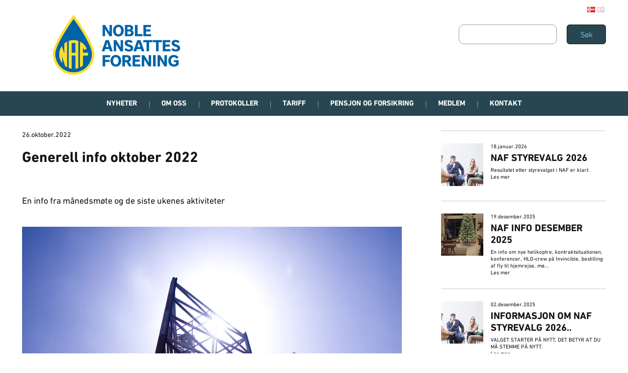

--- FILE ---
content_type: text/html
request_url: https://www.nafsiden.no/hjem/generell-info-oktober-2022
body_size: 30803
content:
<!DOCTYPE html><html lang="no"><head><!--
    ____            _   _            _   
   |  _ \  ___  ___| |_(_)_ __   ___| |_ 
   | | | |/ _ \/ __| __| | '_ \ / _ \ __|
   | |_| |  __/\__ \ |_| | | | |  __/ |_ 
   |____/ \___||___/\__|_|_| |_|\___|\__|

© 2000-2026 Destino AS. All rights reserved.

-->
<meta http-equiv="Content-Type" content="text/html; charset=utf-8">
<meta name="robots" content="index, follow">
<meta name="SKYPE_TOOLBAR" content="SKYPE_TOOLBAR_PARSER_COMPATIBLE">
<meta name="format-detection" content="telephone=no">
<meta name="viewport" content="width=device-width, initial-scale=1">
<meta property="og:locale" content="nb_no">
<meta property="og:url" content="https://www.nafsiden.nohttps://www.nafsiden.no/hjem/generell-info-oktober-2022">
<meta property="og:type" content="website">
<meta property="og:image" content="https://www.nafsiden.no/bilder/Maersk%20rigger%20og%20b%C3%A5t/Maersk-Drilling-Resilient-3-160.jpg?w=798&h=1200">
<meta property="og:image:width" content="798">
<meta property="og:image:height" content="1200">
<meta property="twitter:card" content="summary">
<meta property="twitter:image" content="https://www.nafsiden.no/bilder/Maersk%20rigger%20og%20b%C3%A5t/Maersk-Drilling-Resilient-3-160.jpg">
<meta name="thumbnail" content="https://www.nafsiden.no/bilder/Maersk%20rigger%20og%20b%C3%A5t/Maersk-Drilling-Resilient-3-160.jpg?w=1000&h=1000">
<link href="https://www.nafsiden.no" rel="canonical">
<link href="https://www.nafsiden.no/bilder/Maersk%20rigger%20og%20b%C3%A5t/Maersk-Drilling-Resilient-3-160.jpg" rel="image_src">
<script type="application/ld+json">{"@context":"https://schema.org","@type":"Article","headline":"Generell info oktober 2022","image":["https://www.nafsiden.no/bilder/Maersk%20rigger%20og%20b%C3%A5t/Maersk-Drilling-Resilient-3-160.jpg?w=1000&h=1000"],"dateModified":"2026-01-20T21:16:36.9246823+01:00"}</script>
<script type="application/ld+json">{"@context":"https://schema.org","@type":"BreadcrumbList","itemListElement":[{"@type":"ListItem","position":1,"name":"Hjem","item":"https://www.nafsiden.no/hjem"},{"@type":"ListItem","position":2,"name":"Generell info oktober 2022","item":"https://www.nafsiden.nohttps://www.nafsiden.no/hjem/generell-info-oktober-2022"}]}</script>
<link rel="preload" href="/f/dinpro-regular.woff" as="font" type="font/woff" crossOrigin="anonymous">
<link rel="alternate" href="https://www.nafsiden.nohttps://www.nafsiden.no/hjem/generell-info-oktober-2022" hreflang="no"><style>article,aside,details,figcaption,figure,footer,header,hgroup,main,nav,section,summary{display:block}audio,canvas,video{display:inline-block}audio:not([controls]){display:none;height:0}[hidden]{display:none}html{font-family:sans-serif;-webkit-text-size-adjust:100%;-ms-text-size-adjust:100%}body{margin:0}*:focus{outline:thin dotted}*:focus:not(:focus-visible){outline:0}*:focus-visible{outline:thin dotted}input[type="radio"]:focus-visible{outline:0}input[type="radio"]:focus-visible+label{outline:thin dotted}input[type="checklist"]:focus-visible{outline:0}input[type="checklist"]:focus-visible+label{outline:thin dotted}input[type="checkbox"]:focus-visible{outline:0}input[type="checkbox"]:focus-visible+label{outline:thin dotted}a:active,a:hover{outline:0}h1{font-size:2em;margin:.67em 0}abbr[title]{border-bottom:1px dotted}b,strong{font-weight:bold}dfn{font-style:italic}hr{-moz-box-sizing:content-box;box-sizing:content-box;height:0}mark{background:#ff0;color:#000}code,kbd,pre,samp{font-family:monospace,serif;font-size:1em}pre{white-space:pre-wrap}small{font-size:80%}sub,sup{font-size:75%;line-height:0;position:relative;vertical-align:baseline}sup{top:-.5em}sub{bottom:-.25em}img{border:0}svg:not(:root){overflow:hidden}figure{margin:0}fieldset{border:1px solid #c0c0c0;margin:0 2px;padding:.35em .625em .75em}legend{border:0;padding:0}button,input,select,textarea{font-family:inherit;font-size:100%;margin:0}button,input{line-height:normal}button,select{text-transform:none}button,html input[type="button"],input[type="reset"],input[type="submit"]{-webkit-appearance:button;cursor:pointer}button[disabled],html input[disabled]{cursor:default}input[type="checkbox"],input[type="radio"]{box-sizing:border-box;padding:0}input[type="search"]{-webkit-appearance:textfield;-moz-box-sizing:content-box;-webkit-box-sizing:content-box;box-sizing:content-box}input[type="search"]::-webkit-search-cancel-button,input[type="search"]::-webkit-search-decoration{-webkit-appearance:none}button::-moz-focus-inner,input::-moz-focus-inner{border:0;padding:0}textarea{overflow:auto;vertical-align:top}table{border-collapse:collapse;border-spacing:0}#xmain{position:relative;height:100%;display:block;margin-left:0;margin-top:0}#xmain.xcp{position:relative;display:block;margin-top:53px}#xmain.xcpleft{margin-left:24px}#xbl{width:50%;height:100%;float:left}#xbr{width:50%;height:100%;float:right}#xbli{position:relative;display:block;height:100%}#xbri{position:relative;display:block;height:100%}#xcenter{position:relative;height:100%;top:0;margin-left:auto;margin-right:auto}#xml{position:absolute;top:0;height:100%}#xcontent{position:absolute;height:100%;top:0}#xheaders{display:block}#xfooters{display:block}#xmr{position:absolute;top:0;height:100%}#xfullfooters{position:relative;width:100%}#xcol1{position:absolute;top:0;left:0;right:0}#xcol2{position:absolute;top:0;left:0;right:0}#xcol3{position:absolute;top:0;left:0;right:0}#xcols{position:relative}#xcols{height:100%}#xmain{height:100%}#xmobileback{position:absolute;top:0;left:0;right:0;background-size:100%;height:100%;background-repeat:no-repeat;z-index:-1}tr.xlayoutforce{height:0;max-height:0}tr.xlayoutforce td{height:0;max-height:0}div.HTML div.xpmp ul{list-style-type:disc;margin:0 0 0 40px;padding:0}div.HTML div.xpmp ol{list-style-type:decimal;margin:0 0 0 40px;padding:0}div.HTML div.xpmp strong,div.HTML div.xpmp body,div.HTML div.xpmp b{font-weight:bold}.jsfallback{display:none}span.skype_pnh_container{display:none !important}span.skype_pnh_print_container{display:inline !important}span.skype_pnh_container{display:none !important}span.skype_pnh_print_container{display:inline !important}.ModuleMessage{margin:0;padding:10px;border:1px solid #000;text-align:center;overflow:hidden;border-radius:6px}h1.h,h2.h,h3.h,h4.h,h5.h,h6.h,h7.h{display:none}#login{display:block;width:250px;padding:20px;background-color:#595959;border:2px solid #ccc;color:#ccc;font-family:"Arial";border-radius:6px}#login a:link,#login a:visited{color:#a0a0a0;font-family:"Arial";text-decoration:none;font-size:12px}#login a.loginlogo:link{background-image:url(/r/admin/loginlogo.png);background-repeat:no-repeat;width:100%;display:block;background-position:center center;height:35px;margin-bottom:20px}#login input.loginUsername,#login input.loginPassword{display:block;font-family:"Arial";font-size:12px;width:100%}#login input.loginSubmit{float:right;height:25px;line-height:20px;cursor:pointer;padding:0 10px 0 10px;font-size:12px;margin-right:-5px}#login label{position:absolute;top:5px;left:5px;color:#aaa;font-size:10px;font-family:"Arial"}#login h1{margin:0 0 10px 0;padding:0;font-family:"Arial";color:#ccc;font-size:24px}a:active{outline:none}table.xlayout{border-collapse:collapse;margin:0;padding:0}table.xlayout tr.xlrow{margin:0;padding:0}table.xlayout td.xlcol{margin:0;padding:0}.FormTable,.FormTable input.text,.FormTable textarea{width:100%}.FormTable th{text-align:left;font-weight:bold;padding-left:3px}.FormTable td{padding-left:3px !important}a.ui-state-highlight{height:auto;width:auto}img.ui-datepicker-trigger{margin-left:5px;cursor:pointer}#ui-datepicker-div{font-size:12px;background-color:#fff;border:1px solid #000;z-index:2 !important}.ui-datepicker{width:17em;padding:.2em .2em 0;display:none}.ui-datepicker .ui-datepicker-header{position:relative;padding:.2em 0}.ui-datepicker .ui-datepicker-prev,.ui-datepicker .ui-datepicker-next{position:absolute;top:2px;width:1.8em;height:1.8em}.ui-datepicker .ui-datepicker-prev-hover,.ui-datepicker .ui-datepicker-next-hover{top:1px}.ui-datepicker .ui-datepicker-prev{left:2px}.ui-datepicker .ui-datepicker-next{right:2px}.ui-datepicker .ui-datepicker-prev-hover{left:1px}.ui-datepicker .ui-datepicker-next-hover{right:1px}.ui-datepicker .ui-datepicker-prev span,.ui-datepicker .ui-datepicker-next span{display:block;position:absolute;left:50%;margin-left:-8px;top:50%;margin-top:-8px}.ui-datepicker .ui-datepicker-title{margin:0 2.3em;line-height:1.8em;text-align:center}.ui-datepicker .ui-datepicker-title select{font-size:1em;margin:1px 0}.ui-datepicker select.ui-datepicker-month-year{width:100%}.ui-datepicker select.ui-datepicker-month,.ui-datepicker select.ui-datepicker-year{width:49%}.ui-datepicker table{width:100%;font-size:.9em;border-collapse:collapse;margin:0 0 .4em}.ui-datepicker th{padding:.7em .3em;text-align:center;font-weight:bold;border:0}.ui-datepicker td{border:0;padding:1px}.ui-datepicker td span,.ui-datepicker td a{display:block;padding:.2em;text-align:right;text-decoration:none}.ui-datepicker .ui-datepicker-buttonpane{background-image:none;margin:.7em 0 0 0;padding:0 .2em;border-left:0;border-right:0;border-bottom:0}.ui-datepicker .ui-datepicker-buttonpane button{float:right;margin:.5em .2em .4em;cursor:pointer;padding:.2em .6em .3em .6em;width:auto;overflow:visible}.ui-datepicker .ui-datepicker-buttonpane button.ui-datepicker-current{float:left}.ui-datepicker.ui-datepicker-multi{width:auto}.ui-datepicker-multi .ui-datepicker-group{float:left}.ui-datepicker-multi .ui-datepicker-group table{width:95%;margin:0 auto .4em}.ui-datepicker-multi-2 .ui-datepicker-group{width:50%}.ui-datepicker-multi-3 .ui-datepicker-group{width:33.3%}.ui-datepicker-multi-4 .ui-datepicker-group{width:25%}.ui-datepicker-multi .ui-datepicker-group-last .ui-datepicker-header{border-left-width:0}.ui-datepicker-multi .ui-datepicker-group-middle .ui-datepicker-header{border-left-width:0}.ui-datepicker-multi .ui-datepicker-buttonpane{clear:left}.ui-datepicker-row-break{clear:both;width:100%;font-size:0}.ui-datepicker-rtl{direction:rtl}.ui-datepicker-rtl .ui-datepicker-prev{right:2px;left:auto}.ui-datepicker-rtl .ui-datepicker-next{left:2px;right:auto}.ui-datepicker-rtl .ui-datepicker-prev:hover{right:1px;left:auto}.ui-datepicker-rtl .ui-datepicker-next:hover{left:1px;right:auto}.ui-datepicker-rtl .ui-datepicker-buttonpane{clear:right}.ui-datepicker-rtl .ui-datepicker-buttonpane button{float:left}.ui-datepicker-rtl .ui-datepicker-buttonpane button.ui-datepicker-current{float:right}.ui-datepicker-rtl .ui-datepicker-group{float:right}.ui-datepicker-rtl .ui-datepicker-group-last .ui-datepicker-header{border-right-width:0;border-left-width:1px}.ui-datepicker-rtl .ui-datepicker-group-middle .ui-datepicker-header{border-right-width:0;border-left-width:1px}:root .alert-message,:root .btn{border-radius:0}.module-message{display:block;border-top:1px solid #535353;border-left:1px solid #535353;border-bottom:1px solid #000;border-right:1px solid #000;padding:5px;color:#fff;background-color:#343434;font-family:Arial,verdana,helvetica,sans-serif;font-size:10px}.btn.danger,.alert-message.danger,.btn.error,.alert-message.error{background-color:#c43c35;background-repeat:repeat-x;background-image:-webkit-gradient(linear,left top,left bottom,color-stop(0%,#ee5f5b),color-stop(100%,#c43c35));background-image:-webkit-linear-gradient(top,#ee5f5b,#c43c35);background-image:linear-gradient(to top,#ee5f5b,#c43c35);text-shadow:0 -1px 0 rgba(0,0,0,.25);border-color:#c43c35 #c43c35 #882a25;border-color:rgba(0,0,0,.1) rgba(0,0,0,.1) rgba(0,0,0,.25)}.btn.success,.alert-message.success{background-color:#57a957;background-repeat:repeat-x;background-image:-webkit-gradient(linear,left top,left bottom,color-stop(0%,#62c462),color-stop(100%,#57a957));background-image:-webkit-linear-gradient(top,#62c462,#57a957);background-image:linear-gradient(to top,#62c462,#57a957);text-shadow:0 -1px 0 rgba(0,0,0,.25);border-color:#57a957 #57a957 #3d773d;border-color:rgba(0,0,0,.1) rgba(0,0,0,.1) rgba(0,0,0,.25)}.btn.info,.alert-message.info{background-color:#339bb9;background-repeat:repeat-x;background-image:-webkit-gradient(linear,left top,left bottom,color-stop(0%,#5bc0de),color-stop(100%,#339bb9));background-image:-webkit-linear-gradient(top,#5bc0de,#339bb9);background-image:linear-gradient(to top,#5bc0de,#339bb9);text-shadow:0 -1px 0 rgba(0,0,0,.25);border-color:#339bb9 #339bb9 #22697d;border-color:rgba(0,0,0,.1) rgba(0,0,0,.1) rgba(0,0,0,.25)}.alert-message{font-size:12px;position:relative;padding:7px 15px;margin-bottom:18px;color:#404040;background-color:#eedc94;background-repeat:repeat-x;background-image:-webkit-gradient(linear,left top,left bottom,color-stop(0%,#fceec1),color-stop(100%,#eedc94));background-image:-webkit-linear-gradient(top,#fceec1,#eedc94);background-image:linear-gradient(to top,#fceec1,#eedc94);text-shadow:0 -1px 0 rgba(0,0,0,.25);border-color:#eedc94 #eedc94 #e4c652;border-color:rgba(0,0,0,.1) rgba(0,0,0,.1) rgba(0,0,0,.25);text-shadow:0 1px 0 rgba(255,255,255,.5);border-width:1px;border-style:solid;border-radius:4px;box-shadow:inset 0 1px 0 rgba(255,255,255,.25)}.alert-message .close{margin-top:1px;*margin-top:0}.alert-message a{font-weight:bold;color:#404040}.alert-message.danger p a,.alert-message.error p a,.alert-message.success p a,.alert-message.info p a{color:#fff}.alert-message h5{line-height:18px}.alert-message p{margin-bottom:0}.alert-message div{margin-top:5px;margin-bottom:2px}.alert-message .btn{box-shadow:0 1px 0 rgba(255,255,255,.25)}.alert-message.block-message{background-image:none;background-color:#fdf5d9;padding:14px;border-color:#fceec1;box-shadow:none}.alert-message.block-message ul,.alert-message.block-message p{margin-right:30px}.alert-message.block-message ul{margin-bottom:0}.alert-message.block-message li{color:#404040}.alert-message.block-message .alert-actions{margin-top:5px}.alert-message.block-message.error,.alert-message.block-message.success,.alert-message.block-message.info{color:#404040;text-shadow:0 1px 0 rgba(255,255,255,.5)}.alert-message.block-message.error{background-color:#fddfde;border-color:#fbc7c6}.alert-message.block-message.success{background-color:#d1eed1;border-color:#bfe7bf}.alert-message.block-message.info{background-color:#ddf4fb;border-color:#c6edf9}.alert-message.block-message.danger p a,.alert-message.block-message.error p a,.alert-message.block-message.success p a,.alert-message.block-message.info p a{color:#fff}.alert{padding:8px 35px 8px 14px;margin-bottom:20px;color:#c09853;text-shadow:0 1px 0 rgba(255,255,255,.5);background-color:#fcf8e3;border:1px solid #fbeed5;border-radius:4px}.alert h4{margin:0}.alert .close{position:relative;top:-2px;right:-21px;line-height:20px}.alert-success{color:#468847;background-color:#dff0d8;border-color:#d6e9c6}.alert-danger,.alert-error{color:#b94a48;background-color:#f2dede;border-color:#eed3d7}.alert-info{color:#3a87ad;background-color:#d9edf7;border-color:#bce8f1}.alert-block{padding-top:14px;padding-bottom:14px}.alert-block>p,.alert-block>ul{margin-bottom:0}.alert-block p+p{margin-top:5px}#xcbrowser{position:fixed;top:0;left:0;right:0;bottom:0;z-index:10997;width:100%}#xcbrowser h1{font-size:18px}#xcbrowser .xcbrowserbox{position:relative;margin:3% auto auto auto;background-color:#fff;z-index:10999;width:500px;height:300px;border:2px solid #b0b0b0;border-radius:6px;padding:30px}.FormLabel{margin-bottom:7px;font-weight:bold}.FormContainer{float:left;margin-bottom:4px;width:100%}.FormFieldFullWidth{width:100%}.FormFieldFloat{float:left}.FormContainerFloat{float:left;width:auto}input,textarea{box-sizing:border-box}.search_result_paging{margin-top:20px}.search_result_paging .match{font-weight:bold}.search_result_paging .summary{margin-top:5px}.search_result_none{font-weight:bold}.clear{clear:both}.NewsTitle{font-weight:bold}.NewsImage{margin-bottom:10px;margin-right:10px}.NewsArticleImage{margin-bottom:10px}.NewsDate,.NewsTeaser,.NewsText,.NewsBack,.NewReadmore{margin-bottom:2px}.hideonempty:empty{display:none}.unread{position:relative}.unread:before{color:#fff;display:block;position:absolute;right:0;background-color:#dc0d17;box-shadow:0 1px 1px rgba(0,0,0,.7);border-radius:2px;background-image:-webkit-gradient(linear,center top,center bottom,from(#fa3c45),to(#dc0d17));background-image:-webkit-linear-gradient(#fa3c45,#dc0d17);background-image:linear-gradient(#fa3c45,#dc0d17);color:#fff;min-height:13px;padding:1px 3px;text-shadow:0 -1px 0 rgba(0,0,0,.4);-webkit-background-clip:padding-box;display:inline-block;font-family:'Helvetica Neue',Helvetica,sans-serif;font-size:10px;-webkit-font-smoothing:subpixel-antialiased;line-height:normal}a.fai:link,.fai{font-family:"FontAwesome";display:inline-block;font:normal;font-size:inherit;text-rendering:auto;-webkit-font-smoothing:antialiased;-moz-osx-font-smoothing:grayscale}.hovermodule{position:relative;display:block}.hovermodule>div.normal{width:100%;position:static;opacity:1}.hovermodule>div.hover{width:100%;position:absolute;top:0;opacity:0}.hovermodule:hover>div.normal{opacity:0}.hovermodule:hover>div.hover{opacity:1}.hovermodule:focus>div.hover{opacity:1}@media print{.no-print{display:none !important}.print-break-before{page-break-before:always}.print-break-after{page-break-after:always}.print-no-break{break-inside:avoid}}.fadeinup{animation:fadeInUp 1s}@keyframes fadeInUp{0%{opacity:0;transform:translateY(20px)}100%{opacity:1;transform:translateY(0)}}.fadeinleft{animation:fadeInLeft 1s}@keyframes fadeInLeft{0%{opacity:0;transform:translateX(-20px)}100%{opacity:1;transform:translateX(0)}}.fadeinright{animation:fadeInRight 1s}@keyframes fadeInRight{0%{opacity:0;transform:translateX(20px)}100%{opacity:1;transform:translateX(0)}}.fadeindown{animation:fadeInDown 1s}@keyframes fadeInDown{0%{opacity:0;transform:translateY(-20px)}100%{opacity:1;transform:translateY(0)}}.lazyfade{animation:lazyfadein 1s}@keyframes lazyfadein{from{opacity:0}to{opacity:1}}.destinetiframe{display:block}fieldset{border:0;padding:0;margin:0;-webkit-margin-start:0;-webkit-margin-end:0;-webkit-padding-before:0;-webkit-padding-start:0;-webkit-padding-end:0;-webkit-padding-after:0}table.reset{margin:0;padding:0;border-spacing:0;border-color:transparent;border:0}table.reset>tbody>tr>td,table.reset>thread>tr>td,table.reset>tbody>tr{margin:0;padding:0;border-spacing:0;border:0}ul.reset,ul.reset>li{margin:0;padding:0;border:0;list-style:none}h1,h2,h3,h4,h5,h6,.Heading p{border:0;margin:0;padding:0}.HTML ul li{list-style-type:disc}.mdi{font-family:"Material-Design-Icons";display:inline-block;font:normal;font-size:inherit;text-rendering:auto;-webkit-font-smoothing:antialiased;-moz-osx-font-smoothing:grayscale}a.anchor{display:block;position:relative;visibility:hidden}.animateall{transition:all .8s;-webkit-transition:all .8s}table.mtable{width:100%;table-layout:fixed}table.mtable div.img{position:relative;width:100%;height:110px;background-position:50% 50%;background-repeat:no-repeat;background-size:cover;padding:90px 0 0 0;text-align:center;border:solid 1px #ccc}table.mtable td{vertical-align:top}table.mtable span.mdi{font-size:42px;color:#fff;text-align:center;margin:0 10px 0 10px;opacity:60;text-shadow:-1px -1px 0 #ccc,1px -1px 0 #ccc,-1px 1px 0 #ccc,1px 1px 0 #ccc;cursor:pointer}table.mtable span.mdi:hover{color:#ddd}button.clear{width:100%;background-color:transparent;border:none;margin:0;padding:0;cursor:pointer}input:required:invalid,input:focus:invalid{background-image:url([data-uri]);background-position:right top;background-repeat:no-repeat}input:required:valid{background-image:url([data-uri]);background-position:right top;background-repeat:no-repeat}.mtabletrigger{font-style:normal;font-size:200%;cursor:pointer}#pleasewait{position:fixed;z-index:1000;top:0;left:0;height:100%;width:100%;background:rgba(255,255,255,.8) url("/r/view/loading.svg") 50% 50% no-repeat}.filelabel{cursor:pointer;display:inline-block;border:solid 1px #666;padding:5px;margin-bottom:10px}.filelabelplaceholder{color:#aaa}.xpmflex{display:-ms-flexbox;display:-webkit-box;display:-webkit-flex;display:flex;flex-wrap:wrap;-webkit-flex-wrap:wrap;-ms-flex-wrap:wrap}.xpmflexcenter{align-items:center}.xpmflexend{align-items:end}h{background-color:#ffd800}hdiv{background-color:#fff;padding:10px;border-radius:20px;position:absolute;right:20px;bottom:20px;font-size:12px;font-family:arial}#watermark{opacity:.3;position:fixed;bottom:50px;right:50px;z-index:999999;width:200px}/*This CSS resource incorporates links to font software which isthe valuable copyrighted property of Monotype Imaging and/orits suppliers. You may not attempt to copy, install, redistribute, convert,modify or reverse engineer this font software. Please contact Monotype Imagingwith any questions regarding Web Fonts:  http://webfonts.fonts.com*/ @font-face {     font-family: "fontsdotcom692234";     src: url("/r/fontsdotcom/692234.woff?v=6348703129") format("woff");     font-weight: normal;      font-style: normal;     font-display: swap; }  @font-face {     font-family: "fontsdotcom692261";     src: url("/r/fontsdotcom/692261.woff?v=6351638760") format("woff");     font-weight: normal;      font-style: normal;     font-display: swap; }  @font-face {     font-family: "fontsdotcom692282";     src: url("/r/fontsdotcom/692282.woff?v=6348703129") format("woff");     font-weight: normal;      font-style: normal;     font-display: swap; }  @font-face {     font-family: "fontsdotcom694412";     src: url("/r/fontsdotcom/694412.woff?v=6348703129") format("woff");     font-weight: normal;      font-style: normal;     font-display: swap; } 
@font-face {
    font-family: "DINPro-Regular";
    src: url("/f/dinpro-regular.woff") format("woff");
    font-weight: normal; 
    font-style: normal;
    font-display: swap;
} 
.font100001 , .Normal { font-family:"fontsdotcom692282",Arial,Helvetica,"sans-serif";font-size:14px;line-height:1.4em;color: #141313;font-weight:normal;text-decoration:none;font-style:normal;text-transform:none; } a.font100002, a.font100002:link, a.font100002,.font100002 a, .font100002 a:link , a > span.font100002 , a:link > span.font100002 , a, a:link , a.font100002:active, .font100002 a:active , a:active > span.font100002 , a:active , a.font100002:visited, .font100002 a:visited , a:visited > span.font100002 , a:visited { font-family:"DINPro-Regular";font-size:14px;line-height:1.4em;color: #141313;font-weight:normal;text-decoration:none;font-style:normal;text-transform:none; } a.font100002:hover, .font100002 a:hover, a.font100002:focus, .font100002 a:focus, a:hover > span.font100002 , a:hover, a:focus { font-family:"DINPro-Regular";font-size:14px;line-height:1.4em;color: #141313;font-weight:normal;text-decoration:none;font-style:normal;text-transform:none;} .font1103283154 { font-family:"fontsdotcom692282",Arial,Helvetica,"sans-serif";font-size:14px;line-height:1.2em;color: #ffffff;font-weight:normal;text-decoration:none;font-style:normal;text-transform:none;text-align:left; } a.font1103283154, a.font1103283154:link, a.font1103283154,.font1103283154 a, .font1103283154 a:link , a > span.font1103283154 , a:link > span.font1103283154 , a.font1103283154:active, .font1103283154 a:active , a:active > span.font1103283154 , a.font1103283154:visited, .font1103283154 a:visited , a:visited > span.font1103283154 { font-family:inherit;font-size:14px;line-height:1.2em;color: #ffffff;font-weight:normal;text-decoration:none;font-style:normal;text-transform:none; } a.font1103283154:hover, .font1103283154 a:hover, a.font1103283154:focus, .font1103283154 a:focus, a:hover > span.font1103283154 { font-family:inherit;font-size:14px;line-height:1.2em;color: #ffffff;font-weight:normal;text-decoration:none;font-style:normal;text-transform:none;} .font1581130041 { font-family:"fontsdotcom692282";font-size:18px;line-height:1.2em;color: #141313;font-weight:normal;text-decoration:none;font-style:normal;text-transform:none; } a.font1581130041, a.font1581130041:link, a.font1581130041,.font1581130041 a, .font1581130041 a:link , a > span.font1581130041 , a:link > span.font1581130041 , a.font1581130041:active, .font1581130041 a:active , a:active > span.font1581130041 , a.font1581130041:visited, .font1581130041 a:visited , a:visited > span.font1581130041 { font-family:inherit;font-size:18px;line-height:1.2em;color: #141313;font-weight:normal;text-decoration:none;font-style:normal;text-transform:none; } a.font1581130041:hover, .font1581130041 a:hover, a.font1581130041:focus, .font1581130041 a:focus, a:hover > span.font1581130041 { font-family:inherit;font-size:18px;line-height:1.2em;color: #141313;font-weight:normal;text-decoration:none;font-style:normal;text-transform:none;} .font1818768098 , a.font1818768098:link , a.font1818768098:visited , a.font1818768098 a:link , a.font1818768098 a:visited { font-family:"fontsdotcom692234",Arial,Helvetica,"sans-serif";font-size:40px;line-height:1.2em;color: #141313;font-weight:normal;text-decoration:none;font-style:normal;text-transform:uppercase; } .font1104431055 , a.font1104431055:link , a.font1104431055:visited , a.font1104431055 a:link , a.font1104431055 a:visited { font-family:"fontsdotcom692234",Arial,Helvetica,"sans-serif";font-size:30px;line-height:1.2em;color: #141313;font-weight:normal;text-decoration:none;font-style:normal;text-transform:uppercase; } .font100004 , a.font100004:link , a.font100004:visited , a.font100004 a:link , a.font100004 a:visited { font-family:"fontsdotcom692234",Arial,Helvetica,"sans-serif";font-size:20px;line-height:1.2em;color: #141313;font-weight:normal;text-decoration:none;font-style:normal;text-transform:uppercase; } .font24515553 { font-family:"fontsdotcom692234",Arial,Helvetica,"sans-serif";font-size:15px;line-height:100%;color: #ffffff;font-weight:normal;text-decoration:none;font-style:normal;text-transform:uppercase;text-align:center; } a.font24515553, a.font24515553:link, a.font24515553,.font24515553 a, .font24515553 a:link , a > span.font24515553 , a:link > span.font24515553 , a.font24515553:visited, .font24515553 a:visited , a:visited > span.font24515553 { font-family:inherit;font-size:15px;line-height:100%;color: #ffffff;font-weight:normal;text-decoration:none;font-style:normal;text-transform:uppercase;text-align:center; } a.font24515553:active, .font24515553 a:active, a:active > span.font24515553 { font-family:inherit;font-size:15px;line-height:100%;color: #ffffff;font-weight:normal;text-decoration:none;font-style:normal;text-transform:uppercase;text-align:center;} a.font24515553:hover, .font24515553 a:hover, a.font24515553:focus, .font24515553 a:focus, a:hover > span.font24515553 { font-family:inherit;font-size:15px;line-height:100%;color: #ffffff;font-weight:normal;text-decoration:none;font-style:normal;text-transform:uppercase;text-align:center;} .font27233415 , a.font27233415:link , a.font27233415:visited , a.font27233415 a:link , a.font27233415 a:visited { font-family:"fontsdotcom692234",Arial,Helvetica,"sans-serif";font-size:14px;line-height:21px;color: #ffffff;font-weight:normal;text-decoration:none;font-style:normal;text-transform:uppercase;text-align:right; } .font1712236393 , a.font1712236393:link , a.font1712236393:visited , a.font1712236393 a:link , a.font1712236393 a:visited { font-family:"fontsdotcom692234",Arial,Helvetica,"sans-serif";font-size:14px;line-height:21px;color: #ffffff;font-weight:normal;text-decoration:none;font-style:normal;text-transform:uppercase;text-align:left; } .font961547572 , a.font961547572:link , a.font961547572:visited , a.font961547572 a:link , a.font961547572 a:visited { font-family:"fontsdotcom692234",Arial,Helvetica,"sans-serif";font-size:14px;line-height:21px;color: #ffffff;font-weight:normal;text-decoration:none;font-style:normal;text-transform:none;text-align:left; } .font218179842 { font-family:"fontsdotcom692282",Arial,Helvetica,"sans-serif";font-size:14 px;line-height:21px;color: #ffffff;font-weight:normal;text-decoration:none;font-style:normal;text-transform:uppercase;text-align:left; } a.font218179842, a.font218179842:link, a.font218179842,.font218179842 a, .font218179842 a:link , a > span.font218179842 , a:link > span.font218179842 , a.font218179842:active, .font218179842 a:active , a:active > span.font218179842 , a.font218179842:visited, .font218179842 a:visited , a:visited > span.font218179842 { font-family:inherit;line-height:100%;color: #ffffff;font-weight:normal;text-decoration:none;font-style:normal;text-transform:none; } a.font218179842:hover, .font218179842 a:hover, a.font218179842:focus, .font218179842 a:focus, a:hover > span.font218179842 { font-family:inherit;line-height:100%;color: #ffffff;font-weight:normal;text-decoration:none;font-style:normal;text-transform:none;} .font1637165023 , a.font1637165023:link , a.font1637165023:visited , a.font1637165023 a:link , a.font1637165023 a:visited { font-family:"fontsdotcom692261",Arial,Helvetica,"sans-serif";font-size:55px;line-height:1.2em;color: #ffffff;font-weight:normal;text-decoration:none;font-style:normal;text-transform:uppercase; } .font1921027494 , a.font1921027494:link , a.font1921027494:visited , a.font1921027494 a:link , a.font1921027494 a:visited { font-family:"fontsdotcom692261",Arial,Helvetica,"sans-serif";font-size:27px;line-height:1.2em;color: #ffffff;font-weight:normal;text-decoration:none;font-style:normal;text-transform:uppercase; } .font1071192332 , a.font1071192332:link , a.font1071192332:visited , a.font1071192332 a:link , a.font1071192332 a:visited { font-family:"fontsdotcom692234",Arial,Helvetica,"sans-serif";font-size:15px;line-height:18px;color: #141313;font-weight:normal;text-decoration:none;font-style:normal;text-transform:none; } .font2123497837 , a.font2123497837:link , a.font2123497837:visited , a.font2123497837 a:link , a.font2123497837 a:visited { font-family:"fontsdotcom692234",Arial,Helvetica,"sans-serif";font-size:15px;line-height:18px;color: #686666;font-weight:normal;text-decoration:none;font-style:normal;text-transform:none; } .font487650299 , a.font487650299:link , a.font487650299:visited , a.font487650299 a:link , a.font487650299 a:visited { font-family:"fontsdotcom692234",Arial,Helvetica,"sans-serif";font-size:15px;line-height:18px;color: #ffffff;font-weight:normal;text-decoration:none;font-style:normal;text-transform:none; } .font1378347829 , a.font1378347829:link , a.font1378347829:visited , a.font1378347829 a:link , a.font1378347829 a:visited { font-family:"fontsdotcom692234",Arial,Helvetica,"sans-serif";font-size:15px;line-height:18px;color: #c6c6c6;font-weight:normal;text-decoration:none;font-style:normal;text-transform:none; } .font1327842325 , a.font1327842325:link , a.font1327842325:visited , a.font1327842325 a:link , a.font1327842325 a:visited { font-family:"fontsdotcom692234",Arial,Helvetica,"sans-serif";font-size:15px;line-height:18px;color: #b70000;font-weight:normal;text-decoration:none;font-style:normal;text-transform:none; } .font426272029 { font-family:"fontsdotcom692234",Arial,Helvetica,"sans-serif";font-size:15px;line-height:18px;color: #69b8d5;font-weight:normal;text-decoration:none;font-style:normal;text-transform:uppercase; } a.font426272029, a.font426272029:link, a.font426272029,.font426272029 a, .font426272029 a:link , a > span.font426272029 , a:link > span.font426272029 , a.font426272029:active, .font426272029 a:active , a:active > span.font426272029 , a.font426272029:hover, .font426272029 a:hover , a > span.font426272029:hover , a.font426272029:visited, .font426272029 a:visited , a:visited > span.font426272029 { font-family:inherit;font-size:15px;line-height:18px;color: #69b8d5;font-weight:normal;text-decoration:none;font-style:normal;text-transform:uppercase; } .font2139178419 , a.font2139178419:link , a.font2139178419:visited , a.font2139178419 a:link , a.font2139178419 a:visited { font-family:"fontsdotcom692234",Arial,Helvetica,"sans-serif";font-size:36px;line-height:40px;color: #141313;font-weight:normal;text-decoration:none;font-style:normal;text-transform:uppercase; } .font813023289 , a.font813023289:link , a.font813023289:visited , a.font813023289 a:link , a.font813023289 a:visited { font-family:"fontsdotcom694412";font-size:24px;line-height:100%;color: #000000;font-weight:normal;text-decoration:none;font-style:normal;text-transform:none; } div.mgp12434642-0 {width: 7.25%;display:inline-block;vertical-align:top;margin-left: 0%;}div.mgp12434642-1 {width: 45.9166666666667%;display:inline-block;vertical-align:top;margin-left: 0.833333333333333%;}div.mgp12434642-2 {width: 45.9166666666667%;display:inline-block;vertical-align:top;margin-left: 0%;margin-right: 0%;}#mg1679691579pane0 { display:block; } #mg1679691579pane0:hover { display:block; } #mg1679691579pane1 { display:block; } #mg1679691579pane1:hover { display:block; } #mg1679691579pane2 { display:block; } #mg1679691579pane2:hover { display:block; } /*Template Responsive017 - notat for partner*//* Overskrift stor & v-meny tittel */
.xpms213396360, .rootVMENU1161018368 {
    background-position: left 5px !important;
}
@media screen and (max-width: 986px) and (min-width: 768px) {
    .rootVMENU74678918, .rootVMENU74678918 a:link, .rootVMENU74678918 a:visited, .rootVMENU74678918 a:hover, .rootVMENU74678918 a:active {
          font-size: 24px;
          background-position: left 5px !important;
    }
}

/* V Meny */
ul.VMENU_0_1161018368 li a span, ul.VMENU_0_1161018368 li a:hover span {
    background-position: 13px 16px;
}
ul.VMENU_0_1161018368 li a span, ul.VMENU_0_1161018368 li a:active span {
    background-position: 13px 16px!important;
}
ul.VMENU_1_1161018368 li a span, ul.VMENU_1_1161018368 li a:link span, ul.VMENU_1_1161018368 li a:visited span, ul.VMENU_1_1161018368 li a:hover span, ul.VMENU_1_1161018368 li a:active span  {
    background-position: 84px 16px;
}
/* V Meny - nettbrett */
ul.VMENU_0_74678918 li a span, ul.VMENU_0_74678918 li a:hover span {
    background-position: 10px 16px;
}
ul.VMENU_1_74678918 li a span, ul.VMENU_1_74678918 li a:link span, ul.VMENU_1_1161018368 li a:visited span, ul.VMENU_1_1161018368 li a:hover span, ul.VMENU_1_1161018368 li a:active span  {
    background-position: 44px 16px;
}
/*Sosiale medier - footer*/
.SosialeMedieIkoner{
    font-size: 25px;
    float: left;
    width: 17%;
    }
    
input[type="text"], input[type="password"]{
        border-radius: 10px;
}
input[type="button"], input[type="submit"]  {
    border-radius: 6px;
    font-size: 16px;
    line-height: 12px;
    box-shadow: none;
    border: 1px solid #0d161a;
    background: #284651;
    color: #fff;
}#xpm171370379 { background-color: #ffffff; } #xpm1370499371 { background-color: #69b8d5; } #xpm292970225 { background-color: #284651; } div.mgp592773511-0 {margin-left:45px;margin-right:0px;margin-right:40px;width: 350px;float:left;}div.mgp592773511-1 {margin-left:40px;margin-right:45px;overflow: hidden;}#mg171370379pane0 { display:block; } #mg171370379pane0:hover { display:block; } #mg171370379pane1 { display:block; } #mg171370379pane1:hover { display:block; } .picture1490045775 {width:100%;max-width:1191px;vertical-align: top; }#xpm1723579125 {
    position: relative;
    top: 10px;
    float: right;
}#languages1064328121{float:right}.spacer-1185460432 { height: 40px; } #xpm1993805906 {

}

#xpm1993805906 input[type=button] {
    float: right
}

#xpm1993805906 input[type="text"] {
    float: left;
    width: 200px!important;
}.spacer-918701121 { height: 10px; } div.mgp355210133-0 {width: 27.1317829457364%;display:inline-block;vertical-align:top;margin-left: 3.48837209302326%;}div.mgp355210133-1 {width: 39.5348837209302%;display:inline-block;vertical-align:top;margin-left: 3.10077519379845%;}div.mgp355210133-2 {width: 23.2558139534884%;display:inline-block;vertical-align:top;margin-left: 0%;margin-right: 3.48837209302326%;}#mg1370499371pane0 { display:block; } #mg1370499371pane0:hover { display:block; } #mg1370499371pane1 { display:block; } #mg1370499371pane1:hover { display:block; } #mg1370499371pane2 { display:block; } #mg1370499371pane2:hover { display:block; } #xpm85284616 {
    position: relative;
    top: 10px;
    float: right;
}#languages827312586{float:right}#xpm901859255 {

}

#xpm901859255 input[type=button] {
    float: right
}

#xpm901859255 input[type="text"] {
    float: left;
    width: 200px!important;
}.Menu292970225 ul{list-style:none; padding: 0; margin:0; white-space: normal}.Menu292970225 > ul {text-align: center;}.Menu292970225 > ul > li { display:inline-block}.Menu292970225 > ul  a span{display:inline-block;line-height:50px;padding:0px 0px 0px 0px; }.Menu292970225 > ul li:hover > a span{}.Menu292970225 > ul  a span.s{font-family:inherit;font-size:15px;line-height:100%;color: #ffffff;font-weight:normal;text-decoration:none;font-style:normal;text-transform:uppercase;text-align:center;line-height:50px;}.Menu292970225 > ul  .split {background-image:url('/s/defaultweb1923700904/meny--punkt.png');background-position: center center;background-repeat: no-repeat;width: 50px; padding:1px 0 2px 0;}div.mgp833203270-0 {margin-left:24px;margin-right:0px;width: 36px;float:right;}div.mgp833203270-1 {margin-left:24px;margin-right:0px;width: 36px;float:right;}div.mgp833203270-2 {margin-left:0px;margin-right:0px;overflow: hidden;}#mg216277358pane0 { display:block; } #mg216277358pane0:hover { display:block; } #mg216277358pane1 { display:block; } #mg216277358pane1:hover { display:block; } #mg216277358pane2 { display:block; } #mg216277358pane2:hover { display:block; } .spacer1345645061 { height: 20px; } #xpm588320839 {
 position: relative;
}
#xpm588320839 :before {
 content: "";
 position: absolute;
 left: 0;
 top: 8px;
 width: 36px;
 height: 4px;
 background: #fff;
 box-shadow: 0 9px 0 0 #fff, 0 18px 0 0 #fff;
}#MenuItem1010027612 { display:block; width:100%; height:40px; overflow:hidden;  }ul.MenuItem1010027612 { display:block; height:40px; } ul.MenuItem1010027612 li { display:block; height:40px; float:left; }ul.MenuItem1010027612 li { width:100%; }ul.MenuItem1010027612 a:link, ul.MenuItem1010027612 a:visited { display:block; height:40px; }ul.MenuItem1010027612 span { display:block; height:40px; background-image:url(/r/view/blank.png); }ul.MenuItem1010027612 li a { font-family:"fontsdotcom692282",Arial,Helvetica,"sans-serif";font-size:14px;line-height:1.4em;color: #141313;font-weight:normal;text-decoration:none;font-style:normal;text-transform:none; }ul.MenuItem1010027612 li a:link { font-family:"DINPro-Regular";font-size:14px;line-height:1.4em;color: #141313;font-weight:normal;text-decoration:none;font-style:normal;text-transform:none; }ul.MenuItem1010027612 li a span.c { text-decoration: none}ul.MenuItem1010027612 li a span.c { width:100%; }ul.MenuItem1010027612 li a:hover { font-family:"DINPro-Regular";font-size:14px;line-height:1.4em;color: #141313;font-weight:normal;text-decoration:none;font-style:normal;text-transform:none; }ul.MenuItem1010027612 li a:hover span.c { text-decoration: none}ul.MenuItem1010027612 li.s a { font-family:"fontsdotcom692282",Arial,Helvetica,"sans-serif";font-size:14px;line-height:1.4em;color: #141313;font-weight:normal;text-decoration:none;font-style:normal;text-transform:none; }ul.MenuItem1010027612 li span.c { padding:0px 0px 0px 0px;  line-height:40px; width:100%; cursor:pointer; }ul.MenuItem1010027612 a:hover span.c {  line-height:40px; width:100%; }ul.MenuItem1010027612 li.s span.c {  line-height:40px; width:100%; cursor:pointer; }ul.MenuItem1010027612 li.s a span.c { text-decoration: none}#xpm1799610057 {
    position: relative;
    top: 10px;
    float: right;
}#languages269390280{float:right}.picture520379699 {width:200px;vertical-align: top; }#conditional372803655 { display:block; } #conditional372803655:hover { display:block; } .Menu224098175 ul{list-style:none; padding: 0; margin:0; white-space: normal}.Menu224098175 > ul  a span{display:block;line-height:50px;padding:0px 0px 0px 0px; }.Menu224098175 > ul li:hover > a span{}.Menu224098175 > ul  a span.s{}.Menu224098175 > ul  .split {background-color: #ffffff;height: 1px; width: 100%;}.Menu224098175 > ul  > li  > ul  a span{display:block;line-height:50px;padding:0px 0px 0px 20px; }.Menu224098175 > ul  > li  > ul li:hover > a span{}.Menu224098175 > ul  > li  > ul  a span.s{}.Menu224098175 > ul  > li  > ul  .split {background-color: #ffffff;height: 1px; width: 100%;}.Menu224098175 > ul  > li  > ul  > li  > ul  a span{display:block;line-height:50px;padding:0px 0px 0px 40px; }.Menu224098175 > ul  > li  > ul  > li  > ul li:hover > a span{}.Menu224098175 > ul  > li  > ul  > li  > ul  a span.s{}.Menu224098175 > ul  > li  > ul  > li  > ul  .split {background-color: #ffffff;height: 1px; width: 100%;}.Menu224098175 > ul  > li  > ul  > li  > ul  > li  > ul  a span{display:block;line-height:50px;padding:0px 0px 0px 60px; }.Menu224098175 > ul  > li  > ul  > li  > ul  > li  > ul li:hover > a span{}.Menu224098175 > ul  > li  > ul  > li  > ul  > li  > ul  a span.s{}.Menu224098175 > ul  > li  > ul  > li  > ul  > li  > ul  .split {background-color: #ffffff;height: 1px; width: 100%;} .Menu224098175 .hasDropDown > a > span{position:relative;} .Menu224098175 .hasDropDown > a .expand{     position:absolute;     display:block;     width: 30px;     border-left: 1px rgba(255,255,255,.1) solid;     background: url(/r/modules/menu/expand.png) center center no-repeat;     background-color: rgba(0,0,0,.2);     height: 100%;     top: 0;     right:0; } .Menu224098175 .hasDropDown.open > a .expand{     background-image: url(/r/modules/menu/close.png); } .Menu224098175 .hasDropDown > ul {     display:none; } .Menu224098175 .open > ul {     display:block; }                     
#xpm224098175 .hasDropDown > a .expand {
   background:transparent;
   border-left: none;
   right: 20px;
}
#xpm224098175 .hasDropDown > a .expand:after {
   content: '';
   position: absolute;
   top: 22px;
   left: 25px;
   width: 0;
   height: 0;
   border-left: 8px solid transparent;
   border-right: 8px solid transparent;
   border-top: 8px solid #fff;
}div.mgp649530691-0 {width: 29.7674418604651%;display:inline-block;vertical-align:top;margin-left: 3.48837209302326%;}div.mgp649530691-1 {width: 29.7674418604651%;display:inline-block;vertical-align:top;margin-left: 1.86046511627907%;}div.mgp649530691-2 {width: 29.7674418604651%;display:inline-block;vertical-align:top;margin-left: 1.86046511627907%;margin-right: 3.48837209302326%;}#mg1294535254pane0 { display:block; } #mg1294535254pane0:hover { display:block; } #mg1294535254pane1 { display:block; } #mg1294535254pane1:hover { display:block; } #mg1294535254pane2 { display:block; } #mg1294535254pane2:hover { display:block; } .spacer1583930797 { height: 10px; } .rootVMENU637277494{padding:0px 0px 18px 0px; display:block; width:384px; width:100%;}.rootVMENU637277494:hover{}.rootVMENU637277494 a:link, .rootVMENU637277494 a:visited{display:block;font-family:"fontsdotcom692234",Arial,Helvetica,"sans-serif";font-size:14px;line-height:21px;color: #ffffff;font-weight:normal;text-decoration:none;font-style:normal;text-transform:uppercase;text-align:left;}.rootVMENU637277494 a:hover{font-family:"fontsdotcom692234",Arial,Helvetica,"sans-serif";font-size:14px;line-height:21px;color: #ffffff;font-weight:normal;text-decoration:none;font-style:normal;text-transform:uppercase;text-align:left;}ul.VMENU_0_637277494 { padding:0; margin:0; display:block; width:100% } ul.VMENU_0_637277494 li { padding:0; margin:0; display:block; width:100%; } ul.VMENU_0_637277494 li a span { display:block; width:100%; line-height:16px; padding:0px 0px 0px 0px; margin-top:5px;margin-right:0px;margin-bottom:5px;margin-left:0px;} ul.VMENU_0_637277494 li a, ul.VMENU_0_637277494 li a:visited { font-family:"fontsdotcom692234",Arial,Helvetica,"sans-serif";font-size:14px;line-height:21px;color: #ffffff;font-weight:normal;text-decoration:none;font-style:normal;text-transform:none;text-align:left; display:block; overflow:hidden;  } ul.VMENU_0_637277494 li a span.s { display:block;  } ul.VMENU_0_637277494 li a.a_s { display:block; overflow:hidden; font-family:"fontsdotcom692234",Arial,Helvetica,"sans-serif";font-size:14px;line-height:21px;color: #ffffff;font-weight:normal;text-decoration:none;font-style:normal;text-transform:none;text-align:left; } ul.VMENU_0_637277494 li a:hover span { display:block;  } ul.VMENU_0_637277494 li a:hover { font-family:"fontsdotcom692234",Arial,Helvetica,"sans-serif";font-size:14px;line-height:21px;color: #ffffff;font-weight:normal;text-decoration:none;font-style:normal;text-transform:none;text-align:left; } .spacer1625444375 { height: 10px; } .List .Dato {
    margin-bottom: 20px;
}
.section {
    float:left;
    width:100%;
    margin-bottom:40px;
}
.List .TittelDetail h2 {
    line-height: 1.2em;    
    text-transform: none !important;
}
.List .IngresDetail {
    font-size: 130%; 
    line-height: 1.3em;
}
.List .Picture {
    margin-bottom:5px;
}
.List .Picture img {
    width:100%; 
    height:auto;
}
/* YOUTUBE */
.List .youtubewrap {
    position:relative;
    float:left;
    width:100%;
}
.List .youtubevideo {
    position:relative;
    padding-bottom:56.25%;
    padding-top:30px;
    height:0;
    overflow:hidden;
    margin-bottom:20px;
}
.List .youtubevideo iframe, .List .youtubevideo object, .List .youtubevideo embed {
    position:absolute;
    top:0;
    left:0;
    width:100%;
	height:100%;
}  
.List .DatoListe {
    margin-bottom:5px;
}
.xpmmg734721252 > .flexcolumn0 { display:block; flex: 1 0 calc( 65% ); -ms-flex: 1 0 calc( 65% ); width: calc( 65% ); min-width:0; box-sizing: border-box;  } .xpmmg734721252 > .flexcolumn1 { display:block; flex: 1 0 calc( 99.98% - 65% - 80px ); -ms-flex: 1 0 calc( 99.98% - 65% - 80px ); width: calc( 99.98% - 65% - 80px ); margin-left:80px; min-width:0; box-sizing: border-box;  } .spacer657709715 { height: 30px; } .xpmmg2954920952 > .flexcolumn0 { display:block; width:100%; box-sizing: border-box; } #xpm1910129677 .listitem:first-child {
    border-top: 1px solid #ccc;
}
#xpm1910129677 .listitem {
    border-bottom: 1px solid #ccc;
    padding: 25px 0 25px 0;
    margin-bottom: 0;
}

#xpm1910129677 .listitem .HTML {
    font-size: 80%;
    color: #141313 !important;
    line-height: 1.3em;
}#xpm247246291 { width:100%; }#xpm2077610404 { width:100%; }#xpm1764759696 { width:100%; }#xpm1864367812 { width:100%; }#xpm146280518 { width:100%; }#xpm292159630 { width:100%; }#xpm913231473 { cursor: pointer; } .picture652384548 {width:100%;height:auto;vertical-align: top; }#xpm247246291 { cursor: pointer; } .xpmmg2635696136 > .flexcolumn0 { display:block; flex: 1 0 calc( 86px ); -ms-flex: 1 0 calc( 86px ); width: calc( 86px ); min-width:0; box-sizing: border-box;  } .xpmmg2635696136 > .flexcolumn1 { display:block; flex: 1 0 calc( 99.98% - 86px - 15px ); -ms-flex: 1 0 calc( 99.98% - 86px - 15px ); width: calc( 99.98% - 86px - 15px ); margin-left:15px; min-width:0; box-sizing: border-box;  } #xpm2077610404 { cursor: pointer; } #xpm1764759696 { cursor: pointer; } #xpm1864367812 { cursor: pointer; } #xpm146280518 { cursor: pointer; } #xpm292159630 { cursor: pointer; } #xpm457980753 { background-color: #333334; } #xmodifications { display:none; } #xmodifications:hover { display:none; } html { -webkit-text-size-adjust: none; }.xrow { clear:both; }.xrow-layout {  }.xlayout-grid {  }.xpc { display:none; }#xheaders { width:1290px; }#xfooters { width:1290px; }#xheaders {  }#xfooters {  }.xheaders-outer {  }.xfooters-outer { background-color: #282828; }* { box-sizing: border-box; }#xmain {  }html {  }input[type=text], input[type=email], input[type=number] {height:40px; width:250px; padding:15px 10px 15px 10px;margin:10px 0px 10px 0px;border-top-width: 1px;border-top-style: solid;border-top-color: #999999;border-left-width: 1px;border-left-style: solid;border-left-color: #999999;border-right-width: 1px;border-right-style: solid;border-right-color: #999999;border-bottom-width: 1px;border-bottom-style: solid;border-bottom-color: #999999;-webkit-appearance: none;} input[type=password] {height:40px; width:250px; padding:15px 10px 15px 10px;margin:10px 0px 10px 0px;border-top-width: 1px;border-top-style: solid;border-top-color: #999999;border-left-width: 1px;border-left-style: solid;border-left-color: #999999;border-right-width: 1px;border-right-style: solid;border-right-color: #999999;border-bottom-width: 1px;border-bottom-style: solid;border-bottom-color: #999999;-webkit-appearance: none;} input[type=button] {height:40px; width:80px; color: #69b8d5; padding:15px 10px 15px 10px;margin:10px 0px 10px 0px;-webkit-appearance: none;} input[type=submit] {height:40px; width:80px; color: #69b8d5; padding:15px 10px 15px 10px;margin:10px 0px 10px 0px;border: none;-webkit-appearance: none;} .xpms955083472 {margin:0px 0px 40px 0px;}.xpms1889835584 {margin:23px 0px 23px 0px;}.xpms983420171 {margin:23px 0px 23px 0px;}.xpms1345055090 {background-color: #284651;padding:0px 45px 0px 45px;}.xpms1058585423 {background-color: #333334;}.xpms833203270 {background-color: #69b8d5;padding:0px 20px 0px 20px;}.xpms1786311566 {margin:23px 0px 23px 0px;}.xpms372803655 {background-color: #69b8d5;padding:0px 20px 0px 20px;}.xpms649530691 {padding:60px 0px 60px 0px;}.xpms1366703400 {padding:0px 20px 0px 20px;}.xpms1898566640 {padding:0px 20px 0px 20px;}.xpms637277494 {padding:0px 20px 0px 20px;}.xpms16592917 {margin:0px 0px 20px 0px;}.xpms1265360474 {margin:20px 0px 40px 0px;}.xpms247246296 {margin:5px 0px 5px 0px;}.xpms2077610409 {margin:5px 0px 5px 0px;}.xpms1764759701 {margin:5px 0px 5px 0px;}.xpms1864367817 {margin:5px 0px 5px 0px;}.xpms146280523 {margin:5px 0px 5px 0px;}.xpms292159635 {margin:5px 0px 5px 0px;}.xpms815353073 {padding:0px 0px 40px 0px;}.xpms0 {padding:40px 0px 40px 0px;}.xpms1452024483 {padding:40px 0px 20px 0px;}.xpms784996593 {padding:20px 0px 0px 0px;border-width: 1px 0px 0px 0px; border-style: solid;border-color: #dbdbdb;}.xpms765795954 {margin:0px 0px 20px 0px;border-width: 1px 1px 1px 1px; border-style: solid;border-color: #a1a1a1;}.xpms1087911255 {padding:40px 0px 0px 0px;}.xpms814043411 {padding:0px 100px 20px 0px;}.xpms1155340285 {padding:80px 20px 80px 20px;}.xpms1600176891 {padding:0px 20px 0px 20px;}.xpms321088088 {padding:0px 0px 30px 0px;border-width: 0px 0px 1px 0px; border-style: none;border-color: #dbdbdb;}.xpms1902966906 {margin:0px 0px 33px 0px;padding:0px 0px 27px 0px;border-width: 0px 0px 1px 0px; border-style: solid;border-color: #dbdbdb;}.xpms16592917 {margin:0px 0px 20px 0px;}.xpms248314706 {margin:0px 0px 20px 0px;}.xpms1949356312 {margin:0px 0px 20px 0px;}.xpms525422381 {margin:0px 0px 20px 0px;padding:0px 0px 20px 0px;border-width: 0px 0px 1px 0px; border-style: solid;border-color: #ffffff;}@media screen and (min-width: 0px) and (max-width:767px) { .xlayout-grid {display: -webkit-box;display: -moz-box;display: -ms-flexbox;display: -webkit-flex;display: flex;-webkit-flex-basis: auto;-moz-flex-basis: auto;-ms-flex-basis: auto;flex-basis: auto;-webkit-box-direction: normal;-moz-box-direction: normal;-webkit-box-orient: horizontal;-moz-box-orient: horizontal;-ms-flex-direction: row;flex-direction: row;-ms-flex-wrap: wrap;flex-wrap: wrap;-webkit-box-pack: start;-moz-box-pack: start;-ms-flex-pack: start;-ms-flex-line-pack: stretch;align-content: stretch;-webkit-justify-content: flex-start;-webkit-box-align: start;-moz-box-align: start;-webkit-align-items: flex-start;-ms-flex-align: start;justify-content: flex-start;align-items: flex-start;clear:both;}html {  } #xmain {  } .xlayout {  }#xheaders {  }#xfooters {  }.xheaders-outer {  }.xfooters-outer {  }.xcontainer {display:inline-block;text-align:left;vertical-align:top;box-sizing: border-box;}.xpm.hs0 { display:none; } #xpm1679691579 { display:none; } #xpm1679691579 { display:none; } #xpm1679691579 { display:none; } #xpm1679691579 { display:block; } #xpm1679691579 { display:none; } #xpm1679691579 { display:none; } #xpm1679691579 { display:none; } #xpm1679691579 { display:block; } #xheaders, #xfooters { width: 100% }.xlayout { width: 100% }.xlayout-grid { padding-left:0px; padding-right:0px; }.xheaders-outer .xlayout { padding-top:0px; padding-left:0px; padding-right:0px; }.xfooters-outer .xlayout { padding-bottom:0px; padding-left:0px; padding-right:0px; }#xmain { width:100%; }#xheaders, #xfooters, .xlayout { margin-left:auto; margin-right:auto; }.xpms814043411 {padding:0px 20px 10px 0px;}.xpms0 {padding:20px 0px 20px 0px;}.xpms1155340285 {padding:30px 20px 30px 20px;}.font1818768098, a.font1818768098, a.font1818768098:link, a.font1818768098:hover, a.font1818768098:active, a.font1818768098:visited, .font1818768098 a, .font1818768098 a:link, .font1818768098 a:hover, .font1818768098 a:active, .font1818768098 a:visited, .font1818768098 a .c, .font1818768098 a:link .c, .font1818768098 a:hover .c, .font1818768098 a:active .c, .font1818768098 a:visited .c { font-size:32px; } .font1104431055, a.font1104431055, a.font1104431055:link, a.font1104431055:hover, a.font1104431055:active, a.font1104431055:visited, .font1104431055 a, .font1104431055 a:link, .font1104431055 a:hover, .font1104431055 a:active, .font1104431055 a:visited, .font1104431055 a .c, .font1104431055 a:link .c, .font1104431055 a:hover .c, .font1104431055 a:active .c, .font1104431055 a:visited .c { font-size:22px; } .font100004, a.font100004, a.font100004:link, a.font100004:hover, a.font100004:active, a.font100004:visited, .font100004 a, .font100004 a:link, .font100004 a:hover, .font100004 a:active, .font100004 a:visited, .font100004 a .c, .font100004 a:link .c, .font100004 a:hover .c, .font100004 a:active .c, .font100004 a:visited .c { font-size:15px; } .font1637165023, a.font1637165023, a.font1637165023:link, a.font1637165023:hover, a.font1637165023:active, a.font1637165023:visited, .font1637165023 a, .font1637165023 a:link, .font1637165023 a:hover, .font1637165023 a:active, .font1637165023 a:visited, .font1637165023 a .c, .font1637165023 a:link .c, .font1637165023 a:hover .c, .font1637165023 a:active .c, .font1637165023 a:visited .c { font-size:30px;line-height:40px; } .font1921027494, a.font1921027494, a.font1921027494:link, a.font1921027494:hover, a.font1921027494:active, a.font1921027494:visited, .font1921027494 a, .font1921027494 a:link, .font1921027494 a:hover, .font1921027494 a:active, .font1921027494 a:visited, .font1921027494 a .c, .font1921027494 a:link .c, .font1921027494 a:hover .c, .font1921027494 a:active .c, .font1921027494 a:visited .c { font-size:22px;line-height:24px; } .xpc6 {display:inline-block;order: 0;text-align:left;vertical-align:top;box-sizing: border-box;padding:0px 20px 0px 20px;width: inherit;}.xpc7 { display:none; }.xpc9 { display:none; }.xpc8 { display:none; }.xpc10 { display:none; }#xpm1424457182 { display:none; } #xpm1399335045 { display:none; } #xpm457980753 { display:block; } #xpm457980753 { display:block; } #xpm1993805906 {width:250px;margin-left: auto; margin-right: 0;
} #xpm901859255 {width:250px;margin-left: auto; margin-right: 0;
}.xpmmg734721252 > .flexcolumn0 { display:block; flex: 1 0 calc( 100% ); -ms-flex: 1 0 calc( 100% ); width: calc( 100% ); min-width:0; box-sizing: border-box;   } .xpmmg734721252 > .flexcolumn1 { display:block; flex: 1 0 calc( 99.98% - 100% - 0 ); -ms-flex: 1 0 calc( 99.98% - 100% - 0 ); width: calc( 99.98% - 100% - 0 ); margin-left:0; min-width:0; box-sizing: border-box;   }  div.flow1910129677 {width:100%; margin-bottom:0px;} #xpm1294535254 .mgp649530691-0 { float:none; width:100%; margin: 0; padding: 0; } #xpm1294535254 .mgp649530691-0 .HTML { column-count: 1; } #xpm1294535254 .mgp649530691-1 { float:none; width:100%; margin: 0; padding: 0; } #xpm1294535254 .mgp649530691-1 .HTML { column-count: 1; } #xpm1294535254 .mgp649530691-2 { float:none; width:100%; margin: 0; padding: 0; } #xpm1294535254 .mgp649530691-2 .HTML { column-count: 1; }  .spacer1583930797 { height: 60px; }  .spacer1625444375 { height: 30px; } }@media screen and (min-width: 768px) and (max-width:986px) { .xlayout-grid {display: -webkit-box;display: -moz-box;display: -ms-flexbox;display: -webkit-flex;display: flex;-webkit-flex-basis: auto;-moz-flex-basis: auto;-ms-flex-basis: auto;flex-basis: auto;-webkit-box-direction: normal;-moz-box-direction: normal;-webkit-box-orient: horizontal;-moz-box-orient: horizontal;-ms-flex-direction: row;flex-direction: row;-ms-flex-wrap: wrap;flex-wrap: wrap;-webkit-box-pack: start;-moz-box-pack: start;-ms-flex-pack: start;-ms-flex-line-pack: stretch;align-content: stretch;-webkit-justify-content: flex-start;-webkit-box-align: start;-moz-box-align: start;-webkit-align-items: flex-start;-ms-flex-align: start;justify-content: flex-start;align-items: flex-start;clear:both;}html {  } #xmain {  } .xlayout {  }#xheaders {  }#xfooters {  }.xheaders-outer {  }.xfooters-outer {  }.xcontainer {display:inline-block;text-align:left;vertical-align:top;box-sizing: border-box;}.xpm.hs1 { display:none; } #xpm1679691579 { display:none; } #xpm1679691579 { display:none; } #xpm1679691579 { display:none; } #xpm1679691579 { display:block; } #xpm1679691579 { display:none; } #xpm1679691579 { display:none; } #xpm1679691579 { display:none; } #xpm1679691579 { display:block; } #xheaders, #xfooters { width: 100% }.xlayout { width: 100% }.xlayout-grid { padding-left:0px; padding-right:0px; }.xheaders-outer .xlayout { padding-top:0px; padding-left:0px; padding-right:0px; }.xfooters-outer .xlayout { padding-bottom:0px; padding-left:0px; padding-right:0px; }#xmain { width:100%; }#xheaders, #xfooters, .xlayout { margin-left:auto; margin-right:auto; }.xpms1155340285 {padding:40px 45px 40px 45px;}.font1637165023, a.font1637165023, a.font1637165023:link, a.font1637165023:hover, a.font1637165023:active, a.font1637165023:visited, .font1637165023 a, .font1637165023 a:link, .font1637165023 a:hover, .font1637165023 a:active, .font1637165023 a:visited, .font1637165023 a .c, .font1637165023 a:link .c, .font1637165023 a:hover .c, .font1637165023 a:active .c, .font1637165023 a:visited .c { font-size:36px; } .font1921027494, a.font1921027494, a.font1921027494:link, a.font1921027494:hover, a.font1921027494:active, a.font1921027494:visited, .font1921027494 a, .font1921027494 a:link, .font1921027494 a:hover, .font1921027494 a:active, .font1921027494 a:visited, .font1921027494 a .c, .font1921027494 a:link .c, .font1921027494 a:hover .c, .font1921027494 a:active .c, .font1921027494 a:visited .c { font-size:20px; } .xpc6 {display:inline-block;order: 0;text-align:left;vertical-align:top;box-sizing: border-box;padding:0px 25px 0px 25px;width: inherit;}.xpc7 { display:none; }.xpc8 { display:none; }.xpc9 { display:none; }.xpc10 { display:none; }#xpm457980753 { display:none; } #xpm1993805906 {width:300px;margin-left: auto; margin-right: 0;
} #xpm901859255 {width:300px;margin-left: auto; margin-right: 0;
}.xpmmg734721252 > .flexcolumn0 { display:block; flex: 1 0 calc( 65% ); -ms-flex: 1 0 calc( 65% ); width: calc( 65% ); min-width:0; box-sizing: border-box;   } .xpmmg734721252 > .flexcolumn1 { display:block; flex: 1 0 calc( 99.98% - 65% - 60px ); -ms-flex: 1 0 calc( 99.98% - 65% - 60px ); width: calc( 99.98% - 65% - 60px ); margin-left:60px; min-width:0; box-sizing: border-box;   }  div.flow1910129677 {width:100%; margin-bottom:0px;}}@media screen and (min-width: 987px) and (max-width:1290px) { .xlayout-grid {display: -webkit-box;display: -moz-box;display: -ms-flexbox;display: -webkit-flex;display: flex;-webkit-flex-basis: auto;-moz-flex-basis: auto;-ms-flex-basis: auto;flex-basis: auto;-webkit-box-direction: normal;-moz-box-direction: normal;-webkit-box-orient: horizontal;-moz-box-orient: horizontal;-ms-flex-direction: row;flex-direction: row;-ms-flex-wrap: wrap;flex-wrap: wrap;-webkit-box-pack: start;-moz-box-pack: start;-ms-flex-pack: start;-ms-flex-line-pack: stretch;align-content: stretch;-webkit-justify-content: flex-start;-webkit-box-align: start;-moz-box-align: start;-webkit-align-items: flex-start;-ms-flex-align: start;justify-content: flex-start;align-items: flex-start;clear:both;}html {  } #xmain {  } .xlayout {  }#xheaders {  }#xfooters {  }.xheaders-outer {  }.xfooters-outer {  }.xcontainer {display:inline-block;text-align:left;vertical-align:top;box-sizing: border-box;}.xpm.hs2 { display:none; } #xpm1679691579 { display:none; } #xpm1679691579 { display:none; } #xpm1679691579 { display:none; } #xpm1679691579 { display:block; } #xpm1679691579 { display:none; } #xpm1679691579 { display:none; } #xpm1679691579 { display:none; } #xpm1679691579 { display:block; } #xheaders, #xfooters { width: 100% }.xlayout { width: 100% }.xlayout-grid { padding-left:0px; padding-right:0px; }.xheaders-outer .xlayout { padding-top:0px; padding-left:0px; padding-right:0px; }.xfooters-outer .xlayout { padding-bottom:0px; padding-left:0px; padding-right:0px; }#xmain { width:100%; }#xheaders, #xfooters, .xlayout { margin-left:auto; margin-right:auto; }.font1637165023, a.font1637165023, a.font1637165023:link, a.font1637165023:hover, a.font1637165023:active, a.font1637165023:visited, .font1637165023 a, .font1637165023 a:link, .font1637165023 a:hover, .font1637165023 a:active, .font1637165023 a:visited, .font1637165023 a .c, .font1637165023 a:link .c, .font1637165023 a:hover .c, .font1637165023 a:active .c, .font1637165023 a:visited .c { font-size:48px; } .font1921027494, a.font1921027494, a.font1921027494:link, a.font1921027494:hover, a.font1921027494:active, a.font1921027494:visited, .font1921027494 a, .font1921027494 a:link, .font1921027494 a:hover, .font1921027494 a:active, .font1921027494 a:visited, .font1921027494 a .c, .font1921027494 a:link .c, .font1921027494 a:hover .c, .font1921027494 a:active .c, .font1921027494 a:visited .c { font-size:25px; } .xpc6 {display:inline-block;order: 0;text-align:left;vertical-align:top;box-sizing: border-box;padding:0px 45px 0px 45px;width: inherit;}.xpc7 { display:none; }.xpc8 { display:none; }.xpc9 { display:none; }.xpc10 { display:none; }#xpm457980753 { display:none; } #xpm1993805906 {width:300px;margin-left: auto; margin-right: 0;
} #xpm901859255 {width:300px;margin-left: auto; margin-right: 0;
} div.flow1910129677 {width:100%; margin-bottom:0px;}}@media print, screen and (min-width: 1291px) { .xlayout-grid {display: -webkit-box;display: -moz-box;display: -ms-flexbox;display: -webkit-flex;display: flex;-webkit-flex-basis: auto;-moz-flex-basis: auto;-ms-flex-basis: auto;flex-basis: auto;-webkit-box-direction: normal;-moz-box-direction: normal;-webkit-box-orient: horizontal;-moz-box-orient: horizontal;-ms-flex-direction: row;flex-direction: row;-ms-flex-wrap: wrap;flex-wrap: wrap;-webkit-box-pack: start;-moz-box-pack: start;-ms-flex-pack: start;-ms-flex-line-pack: stretch;align-content: stretch;-webkit-justify-content: flex-start;-webkit-box-align: start;-moz-box-align: start;-webkit-align-items: flex-start;-ms-flex-align: start;justify-content: flex-start;align-items: flex-start;clear:both;}html {  } #xmain {  } .xlayout {  }#xheaders {  }#xfooters {  }.xheaders-outer {  }.xfooters-outer {  }.xcontainer {display:inline-block;text-align:left;vertical-align:top;box-sizing: border-box;}.xpm.hs3 { display:none; } #xpm1679691579 { display:none; } #xpm1679691579 { display:none; } #xpm1679691579 { display:none; } #xpm1679691579 { display:block; } #xpm1679691579 { display:none; } #xpm1679691579 { display:none; } #xpm1679691579 { display:none; } #xpm1679691579 { display:block; } .xlayout, #xheaders, #xfooters { width:1290px; }.xlayout-grid { padding-left:0px; padding-right:0px; }.xheaders-outer .xlayout { padding-top:0px; padding-left:0px; padding-right:0px; }.xfooters-outer .xlayout { padding-bottom:0px; padding-left:0px; padding-right:0px; }#xheaders, #xfooters, .xlayout { margin-left:auto; margin-right:auto; }.xpc6 {display:inline-block;order: 0;text-align:left;vertical-align:top;box-sizing: border-box;padding:0px 45px 0px 45px;width: inherit;}.xpc7 { display:none; }.xpc8 { display:none; }.xpc9 { display:none; }.xpc10 { display:none; }#xpm457980753 { display:none; } #xpm1993805906 {width:300px;margin-left: auto; margin-right: 0;
} #xpm901859255 {width:300px;margin-left: auto; margin-right: 0;
} div.flow1910129677 {width:100%; margin-bottom:0px;}}</style>
<script>!function(){var n=!1,t=[];document.addEventListener('DOMContentLoaded',function(o){n=!0,t.forEach(function(n){n()})}),window.deferinit=function(o,e){n?o():t.push(o)}}(); if (!window.console) window.console = {}; if (!window.console.log) window.console.log = function(msg){window.con=window.con+msg+'\n';}; if (!window.console.debug) window.console.debug = window.console.log; window.ratio=1;try{window.screen.systemXDPI!==undefined&&window.screen.logicalXDPI!==undefined&&window.screen.systemXDPI>window.screen.logicalXDPI?window.ratio=window.screen.systemXDPI/window.screen.logicalXDPI:window.devicePixelRatio!==undefined&&(window.ratio=window.devicePixelRatio)}catch(error){console.error("lazyload.ratio",error)}window.LoadElement=function(element){var d,width,srcsize,src,backsize,backStyle,backUrl,height,xhr,fd;try{if(d=console.debug.bind(console),width=Math.floor(element.offsetWidth*window.ratio),element.dataset.src!=null){srcsize=Number(element.dataset.srcsize);srcsize||(srcsize=1);width=Math.round(width*srcsize);element.src=element.dataset.src+(element.dataset.src.indexOf("?")!==-1?"&":"?")+"w="+width;element.classList.remove("lazyload");element.classList.add("lazyfade");return}if(element.dataset.coversrc!=null){src=element.dataset.coversrc;height=Math.floor(element.offsetHeight*window.ratio);width==0&&height==0?(element.src=src,d("Lazyload missing backStyle or width/height")):element.src=src+(src.indexOf("?")!==-1?"&":"?")+"w="+width+"&h="+height;element.classList.remove("lazyload");element.classList.add("lazyfade");return}if(element.dataset.back!=null){height=0;backsize=Number(element.dataset.backsize);backsize||(backsize=1);width=Math.round(width*backsize);backStyle="";element.dataset.backstyle&&(backStyle=element.dataset.backstyle);backUrl="";backStyle==""||width==0&&height==0?(backUrl=element.dataset.back,d("Lazyload missing backStyle or width/height")):(backStyle=="100%"&&(backUrl=element.dataset.back+(element.dataset.back.indexOf("?")!==-1?"&":"?")+"w="+width),backStyle=="cover"&&(height=Math.floor(element.offsetHeight*window.ratio),backUrl=element.dataset.back+(element.dataset.back.indexOf("?")!==-1?"&":"?")+"w="+width+"&h="+height),backStyle=="contain"&&(backUrl=element.dataset.back+(element.dataset.back.indexOf("?")!==-1?"&":"?")+"w="+width));element.style.backgroundImage="url('"+backUrl+"')";element.firstChild&&element.firstChild.tagName=="IMG"&&(element.firstChild.src=backUrl);return}element.dataset.lazyvideo!=null&&(element.children[0].src=element.dataset.lazyvideo+(element.dataset.lazyvideo.indexOf("?")!==-1?"&":"?")+"w="+width,element.load());element.dataset.lazyposter!=null&&(element.poster=element.dataset.lazyposter);element.dataset.map!=null&&(d("Lazyload map "+element.dataset.map),setTimeout(function(){window["map_"+element.dataset.map].Load()},300));element.dataset.lazyloadopath!=null&&(d("Lazyload module "+element.dataset.lazyloadopath),xhr=new XMLHttpRequest,xhr.open("POST",window.location.href,!0),xhr.onreadystatechange=function(){if(this.readyState===XMLHttpRequest.DONE&&this.status===200){var responsejson=JSON.parse(this.responseText);element.innerHTML=responsejson.html;setTimeout(function(){DModule.UpdateModuleCSSJSWithJSON(responsejson);DModule.ReloadChangesList&&DModule.ReloadChangesList()},100)}},fd=new FormData,fd.append("__DOEVENT","Destinet.Business.Events.ControlPanelV1Event"),fd.append("__DOEVENTMETHOD","ReloadOPath"),fd.append("__DOEVENTP0",element.dataset.lazyloadopath),fd.append("__DOEVENTAJAX","1"),xhr.send(fd))}catch(error){console.error("ll.LoadElement",error)}};window.lazyLoadPrinting=function(){var lazyloadElements,i,element;try{for(lazyloadElements=document.querySelectorAll(".lazyload"),i=lazyloadElements.length-1;i>=0;i--)element=lazyloadElements[i],window.LoadElement(element)}catch(error){console.error("ll.lazyLoadPrinting",error)}};try{if(window.matchMedia){var mediaQueryList=window.matchMedia("print");mediaQueryList.addListener(window.lazyLoadPrinting);window.onbeforeprint=window.lazyLoadPrinting}}catch(error){console.error("ll.matchMedia",error)}window.runLazyLoad=function(){var lazyloadData,i;try{for(lazyloadData=document.querySelectorAll(".lazyload"),i=lazyloadData.length-1;i>=0;i--)window.LazyLoadElement(lazyloadData[i])}catch(error){console.error("ll.lazyLoadPrinting",error)}};"IntersectionObserver"in window?(window.LazyLoadObserve=new IntersectionObserver(function(entries){try{entries.forEach(function(entry){entry.isIntersecting===undefined?(window.LazyLoadObserve.unobserve(entry.target),window.LoadElement(entry.target)):entry.isIntersecting&&(window.LazyLoadObserve.unobserve(entry.target),window.LoadElement(entry.target))})}catch(error){console.error("lazyload.LazyLoadObserve",error)}},{root:null,rootMargin:"0px",threshold:.1}),window.LazyLoadElement=function(element){try{element&&(element.classList.remove("lazyload"),window.LazyLoadObserve.observe(element))}catch(error){console.error("ll.LazyLoadElement",error)}}):(console.error("lazyload.ratio","IntersectionObserver not supported"),window.addEventListener("DOMContentLoaded",function(){var lazyloadElements,i;for(console.debug("Lazyload fallback"),lazyloadElements=document.querySelectorAll(".lazyload"),i=lazyloadElements.length-1;i>=0;i--)lazyloadElements[i].classList.remove("lazyload"),window.LoadElement(lazyloadElements[i])}));</script><title>Generell info oktober 2022 - NAF</title>
</head>
<body id="xmain" class="xp1163513697 page10 lid566289900">

<form method="post" action="/hjem/generell-info-oktober-2022" id="Form" enctype="multipart/form-data"><input type="hidden" name="Form" value="1"><input type="hidden" name="CSRFToken" value="eyJhbGciOiJIUzI1NiIsInR5cCI6IkpXVCJ9.eyJleHAiOjE3Njg5NTQ1OTYsImlhdCI6MTc2ODk0MDE5NiwicyI6ImM1OGY1YmJlIn0.rG_Uusnyzh99wIPRw83Wa6Xmeozt9fuqExWaVuzkW5Q"></form><header class="xheaders-outer xrow-outer"><div class="xlayout"><div id="xheaders" class="pane"  data-nosnippet="true"><div id="xpm1424457182" class="xpm font100001 ModuleGroup name_header"><div id="mgp1424457182" class="pane" ><div id="xpm171370379" class="xpm font100001 ModuleGroup name_logopayoffmenypunkterdesktop hs0 hs1"><div class="mgpc mgpc171370379"><div class="mgp mgp592773511-0 col0"><div id="mg171370379pane0" class="pane"  style="display:block;"><div id="xpm1864198563" class="xpm xpms1889835584 font100001 Picture"><div style="line-height: 0px; text-align: left"><a href="/hjem"><img id="picture1889835584" class="picture1490045775" src="/Logo/NAF%20logo%20gjennomsiktig%20farge%20v2.png" alt="NAF%20logo%20gjennomsiktig%20farge%20v2"></a></div></div></div></div><div class="mgp mgp592773511-1 col1"><div id="mg171370379pane1" class="pane"  style="display:block;"><div id="xpm1723579125" class="xpm font100001 Language"><div id="languages1064328121" class="languagealign">
<a href="https://www.nafsiden.no/hjem" title="Norwegian (Bokmål)"><img src="/r/flags/nb-NO.gif" alt="Norwegian (Bokmål)" /></a>&nbsp;<a href="https://www.nafsiden.no/home" title="English"><img src="/r/flags/G_en-US.gif" alt="English" /></a>&nbsp;</div>
</div><div id="xpm1253002152" class="xpm font100001 Spacer spacer-1185460432"></div><div id="xpm1993805906" class="xpm font100001 Search"><input id="searchKeyBox235466422" type="text"/><input type="button" id="searchButton235466422" value="Søk" /></div><div id="xpm937062865" class="xpm font100001 Spacer spacer-918701121"></div></div></div></div><div style="clear:both;"></div></div><div id="xpm1370499371" class="xpm font100001 ModuleGroup name_logopayoffmenypunkternettbrett hs0 hs2 hs3"><div class="mgpc mgpc1370499371"><div class="mgp mgp355210133-0 col0"><div id="mg1370499371pane0" class="pane"  style="display:block;"><div id="xpm358180154" class="xpm xpms983420171 font100001 Picture"><div style="line-height: 0px; text-align: left"><a href="/hjem"><img id="picture983420171" class="picture1490045775" src="/Logo/NAF%20logo%20gjennomsiktig%20farge%20v2.png" alt="NAF%20logo%20gjennomsiktig%20farge%20v2"></a></div></div></div></div><div class="mgp mgp355210133-1 col1"></div><div class="mgp mgp355210133-2 col2"><div id="mg1370499371pane2" class="pane"  style="display:block;"><div id="xpm85284616" class="xpm font100001 Language"><div id="languages827312586" class="languagealign">
<a href="https://www.nafsiden.no/hjem" title="Norwegian (Bokmål)"><img src="/r/flags/nb-NO.gif" alt="Norwegian (Bokmål)" /></a>&nbsp;<a href="https://www.nafsiden.no/home" title="English"><img src="/r/flags/G_en-US.gif" alt="English" /></a>&nbsp;</div>
</div><div id="xpm387565154" class="xpm font100001 Spacer spacer-1185460432"></div><div id="xpm901859255" class="xpm font100001 Search"><input id="searchKeyBox1437328630" type="text"/><input type="button" id="searchButton1437328630" value="Søk" /></div><div id="xpm1578481772" class="xpm font100001 Spacer spacer-918701121"></div></div></div></div></div><div id="xpm292970225" class="xpm xpms1345055090 font100001 Menu"><form method="post" action="/hjem/generell-info-oktober-2022" id="form292970225" enctype="multipart/form-data"><input type="hidden" name="form292970225" value="1"><input type="hidden" name="CSRFToken" value="eyJhbGciOiJIUzI1NiIsInR5cCI6IkpXVCJ9.eyJleHAiOjE3Njg5NTQ1OTYsImlhdCI6MTc2ODk0MDE5NiwicyI6ImM1OGY1YmJlIn0.rG_Uusnyzh99wIPRw83Wa6Xmeozt9fuqExWaVuzkW5Q"><nav class="Menu292970225"><ul class="font24515553"><li><a href="https://www.nafsiden.no/nyheter" target="_self"><span>Nyheter</span></a></li><li class="split">&nbsp;</li><li><a href="https://www.nafsiden.no/om-oss" target="_self"><span>Om oss</span></a></li><li class="split">&nbsp;</li><li><a href="https://www.nafsiden.no/protokoller" target="_self"><span>Protokoller</span></a></li><li class="split">&nbsp;</li><li><a href="https://www.nafsiden.no/tariff" target="_self"><span>Tariff</span></a></li><li class="split">&nbsp;</li><li><a href="https://www.nafsiden.no/pensjon-og-forsikring" target="_self"><span>Pensjon og forsikring</span></a></li><li class="split">&nbsp;</li><li><a href="https://www.nafsiden.no/medlem" target="_self"><span>Medlem</span></a></li><li class="split">&nbsp;</li><li><a href="https://www.nafsiden.no/kontakt" target="_self"><span>Kontakt</span></a></li></ul></nav></form></div></div></div><div id="xpm457980753" class="xpm xpms1058585423 font100001 ModuleGroup name_mobilheader"><div id="mgp457980753" class="pane" ><div id="xpm1711972213" class="xpm font100001 ModuleGroup"><div id="mgp1711972213" class="pane" ><div id="xpm216277358" class="xpm xpms833203270 font100001 ModuleGroup name_mobilheader"><div class="mgpc mgpc216277358"><div class="mgp mgp833203270-0 col0"><div id="mg216277358pane0" class="pane"  style="display:block;"><div id="xpm917979746" class="xpm font100001 Spacer spacer1345645061"></div><div id="xpm588320839" class="xpm font100001 MenuItem"><div id="MenuItem1010027612"><nav><ul class="MenuItem1010027612 reset"><li class="font0"><a id="menu_item_expander1010027612" href="#"><span class="c font0"></span></a></li></ul></nav></div></div></div></div><div class="mgp mgp833203270-1 col1"><div id="mg216277358pane1" class="pane"  style="display:block;"><div id="xpm470517473" class="xpm font100001 Spacer spacer1345645061"></div><div id="xpm1799610057" class="xpm font100001 Language"><div id="languages269390280" class="languagealign">
<a href="https://www.nafsiden.no/hjem" title="Norwegian (Bokmål)"><img src="/r/flags/nb-NO.gif" alt="Norwegian (Bokmål)" /></a>&nbsp;<a href="https://www.nafsiden.no/home" title="English"><img src="/r/flags/G_en-US.gif" alt="English" /></a>&nbsp;</div>
</div></div></div><div class="mgp mgp833203270-2 col2"><div id="mg216277358pane2" class="pane"  style="display:block;"><div id="xpm13371556" class="xpm xpms1786311566 font100001 Picture"><div style="line-height: 0px; text-align: left"><a href="/hjem"><img id="picture1786311566" class="picture520379699 lazyload" src="[data-uri]" data-src="/Logo/NAF%20logo%20gjennomsiktig%20farge%20v2.png?w=400&amp;h=0&amp;bg=ffffff" data-srcsize="1" alt="NAF%20logo%20gjennomsiktig%20farge%20v2" width="200"></a></div></div></div></div></div><div style="clear:both;"></div></div></div></div><div id="xpm1225317878" class="xpm xpms372803655 font100001 ExpanderPane"><div id="conditional372803655" class="pane"  style="display:block;"><div id="mobilmenyexpander" class="expandable" style="display:none"><div id="xpm224098175" class="xpm font100001 Menu"><form method="post" action="/hjem/generell-info-oktober-2022" id="form224098175" enctype="multipart/form-data"><input type="hidden" name="form224098175" value="1"><input type="hidden" name="CSRFToken" value="eyJhbGciOiJIUzI1NiIsInR5cCI6IkpXVCJ9.eyJleHAiOjE3Njg5NTQ1OTYsImlhdCI6MTc2ODk0MDE5NiwicyI6ImM1OGY1YmJlIn0.rG_Uusnyzh99wIPRw83Wa6Xmeozt9fuqExWaVuzkW5Q"><nav class="Menu224098175"><ul class="font218179842"><li class="hasDropDown"><a href="https://www.nafsiden.no/nyheter" target="_self"><span>Nyheter<span class="expand"></span></span></a><ul class="font218179842"><li><a href="https://www.nafsiden.no/nyheter/arkiv-2019" target="_self"><span>Arkiv 2019</span></a></li><li class="split">&nbsp;</li><li><a href="https://www.nafsiden.no/nyheter/arkiv-2018" target="_self"><span>Arkiv 2018</span></a></li><li class="split">&nbsp;</li><li><a href="https://www.nafsiden.no/nyheter/arkiv-2017" target="_self"><span>Arkiv 2017</span></a></li><li class="split">&nbsp;</li><li><a href="https://www.nafsiden.no/nyheter/arkiv-2016" target="_self"><span>Arkiv 2016</span></a></li><li class="split">&nbsp;</li><li><a href="https://www.nafsiden.no/nyheter/arkiv-2015" target="_self"><span>Arkiv 2015</span></a></li><li class="split">&nbsp;</li><li><a href="https://www.nafsiden.no/nyheter/arkiv-2014" target="_self"><span>Arkiv 2014</span></a></li><li class="split">&nbsp;</li><li><a href="https://www.nafsiden.no/nyheter/arkiv-2013" target="_self"><span>Arkiv 2013</span></a></li><li class="split">&nbsp;</li><li><a href="https://www.nafsiden.no/nyheter/arkiv-2012" target="_self"><span>Arkiv 2012</span></a></li><li class="split">&nbsp;</li><li><a href="https://www.nafsiden.no/nyheter/arkiv-2011" target="_self"><span>Arkiv 2011</span></a></li><li class="split">&nbsp;</li><li><a href="https://www.nafsiden.no/nyheter/arkiv-2010" target="_self"><span>Arkiv 2010</span></a></li><li class="split">&nbsp;</li><li><a href="https://www.nafsiden.no/nyheter/arkiv-2009-" target="_self"><span>Arkiv 2009</span></a></li><li class="split">&nbsp;</li><li><a href="https://www.nafsiden.no/nyheter/arkiv-2008" target="_self"><span>Arkiv 2008</span></a></li><li class="split">&nbsp;</li><li><a href="https://www.nafsiden.no/nyheter/arkiv-2007" target="_self"><span>Arkiv 2007</span></a></li><li class="split">&nbsp;</li><li><a href="https://www.nafsiden.no/nyheter/arkiv-2006" target="_self"><span>Arkiv 2006</span></a></li><li class="split">&nbsp;</li><li><a href="https://www.nafsiden.no/nyheter/arkiv-2004" target="_self"><span>Arkiv 2004</span></a></li></ul></li><li class="split">&nbsp;</li><li class="hasDropDown"><a href="https://www.nafsiden.no/om-oss" target="_self"><span>Om oss<span class="expand"></span></span></a><ul class="font218179842"><li><a href="https://www.nafsiden.no/om-oss/noble-ansattes-forening" target="_self"><span>Noble Ansattes Forening</span></a></li><li class="split">&nbsp;</li><li><a href="https://www.nafsiden.no/om-oss/styret" target="_self"><span>Styret</span></a></li><li class="split">&nbsp;</li><li><a href="https://www.nafsiden.no/om-oss/arbeidsutvalget" target="_self"><span>Arbeidsutvalget</span></a></li><li class="split">&nbsp;</li><li class="hasDropDown"><a href="https://www.nafsiden.no/om-oss/plass-og-bedriftstillitsvalgte" target="_self"><span>Plass- og bedriftstillitsvalgte<span class="expand"></span></span></a><ul class="font218179842"><li><a href="https://www.nafsiden.no/om-oss/plass-og-bedriftstillitsvalgte/noble-invincible" target="_self"><span>Noble Invincible</span></a></li><li class="split">&nbsp;</li><li><a href="https://www.nafsiden.no/om-oss/plass-og-bedriftstillitsvalgte/noble-integrator" target="_self"><span>Noble Integrator</span></a></li><li class="split">&nbsp;</li><li><a href="https://www.nafsiden.no/om-oss/plass-og-bedriftstillitsvalgte/noble-intrepid" target="_self"><span>Noble Intrepid</span></a></li><li class="split">&nbsp;</li><li><a href="https://www.nafsiden.no/om-oss/plass-og-bedriftstillitsvalgte/kompetansepool" target="_self"><span>Kompetansepool</span></a></li></ul></li><li class="split">&nbsp;</li><li><a href="https://www.nafsiden.no/om-oss/vedtekter" target="_self"><span>Vedtekter</span></a></li></ul></li><li class="split">&nbsp;</li><li><a href="https://www.nafsiden.no/protokoller" target="_self"><span>Protokoller</span></a></li><li class="split">&nbsp;</li><li class="hasDropDown"><a href="https://www.nafsiden.no/tariff" target="_self"><span>Tariff<span class="expand"></span></span></a><ul class="font218179842"><li><a href="https://www.nafsiden.no/tariff/pensjon-og-forsikring-copy-" target="_self"><span>Pensjon og forsikring (copy)</span></a></li></ul></li><li class="split">&nbsp;</li><li class="hasDropDown"><a href="https://www.nafsiden.no/pensjon-og-forsikring" target="_self"><span>Pensjon og forsikring<span class="expand"></span></span></a><ul class="font218179842"><li><a href="https://www.nafsiden.no/pensjon-og-forsikring/forsikring" target="_self"><span>Forsikring</span></a></li><li class="split">&nbsp;</li><li class="hasDropDown"><a href="https://www.nafsiden.no/pensjon-og-forsikring/pensjon" target="_self"><span>Pensjon<span class="expand"></span></span></a><ul class="font218179842"><li><a href="https://www.nafsiden.no/pensjon-og-forsikring/pensjon/pensjon-for-offshorearbeidere-som-er-bosatt-i-norge" target="_self"><span>Pensjon for offshorearbeidere som er bosatt i Norge</span></a></li><li class="split">&nbsp;</li><li><a href="https://www.nafsiden.no/pensjon-og-forsikring/pensjon/pensjon-for-utenlandske-offshorearbeidere-som-har-arbeidet-i-norge" target="_self"><span>Pensjon for utenlandske offshorearbeidere som har arbeidet i Norge</span></a></li><li class="split">&nbsp;</li><li><a href="https://www.nafsiden.no/pensjon-og-forsikring/pensjon/pensjonsr%c3%a5dgiving-fra-tredjepart-" target="_self"><span>Pensjonsr&#229;dgiving fra Tredjepart</span></a></li></ul></li></ul></li><li class="split">&nbsp;</li><li><a href="https://www.nafsiden.no/medlem" target="_self"><span>Medlem</span></a></li><li class="split">&nbsp;</li><li><a href="https://www.nafsiden.no/kontakt" target="_self"><span>Kontakt</span></a></li></ul></nav></form></div></div></div></div></div></div></div></div></header><div class="xlayout xlayout-grid"><div class="xpc6 xpc"><div id="pane6" class="pane6 Normal pane" ><div id="xpm709448139" class="xpm xpms1992317094 font100001 List"><div id="xpm1190341136" class="xpm font100001 ModuleGroupV2 xpmflex xpmmg734721252"><div id="mg1172347484flex" class="flexcolumn0 pane" ><div id="xpm331377403" class="xpm font100001 Spacer spacer657709715"></div><div id="xpm401892671" class="xpm font100001 HTML name_date Dato section">26.oktober.2022<div class="clear"></div></div><div id="xpm1403193380" class="xpm xpms16592917 font100001 Heading name_title TittelDetail"><h2 id="xhi1403193380" class="xh16592917 font1104431055">Generell info oktober 2022</h2></div><div id="xpm131393345" class="xpm font100001 HTML name_likesharefacebook"><div class="fb-like" data-action="like" data-href="http://www.mafsiden.no" data-layout="button" data-share="true" data-show-faces="false" data-size="small">fb</div>
<br />
 <div class="clear"></div></div><div id="xpm192997463" class="xpm font100001 HTML name_teaser IngresDetail section">En info fra månedsmøte og de siste ukenes aktiviteter<div class="clear"></div></div><div id="xpm2139516151" class="xpm font100001 ModuleGroupV2 name_bilde xpmmg2954920952"><div id="mg1636941945flex" class="flexcolumn0 pane" ><div id="xpm1318631674" class="xpm font100001 Picture name_bildefordetaljside"></div><div id="xpm598279124" class="xpm font100001 Picture name_bildeforlisteogdetaljside"><div style="line-height: 0px; text-align: left"><img id="picture2088393992" class="picture652384548 lazyload" src="[data-uri]" data-src="/bilder/Maersk%20rigger%20og%20b%C3%A5t/Maersk-Drilling-Resilient-3-160.jpg" data-srcsize="1" alt="Maersk-Drilling-Resilient-3-160" width="2832" height="4256"></div></div><div id="xpm519035823" class="xpm font100001 HTML name_imagecaption imageCaption section">
<div class="imagetitletext" style="display:none"></div>
<div class="clear"></div></div></div></div><div id="xpm2113090166" class="xpm font100001 HTML name_detailcontent TextDetail section"><p><b>Fusjon, Maersk Drilling Norge AS og Noble Drilling Norge AS.</b></p>

<p>Har n&aring; hatt m&oslash;te med bedriften og vi kan opplyse om at dette i grove trekk, kun egentlig ble en navneendring.</p>

<p>Noble Drilling Norge AS opprettholder den juridiske enheten som Maersk Drilling Norge AS hadde, kun med nytt navn.</p>

<p>Da mener bedriften og NAF at da fortsetter alle avtaler som f&oslash;r.</p>

<p>Bedriften og NAF vil lage en egen protokoll som sier at alle gjeldende protokoller for MDN videref&oslash;res inn i det nye selskapet, Noble Drilling Norge AS.</p>

<p>Dette gjelder da protokoller, overenskomstens s&aelig;ravtaler, ansettelseskontrakter og ikke minst retten til gjenansettelse.&nbsp;</p>

<p>For de med internasjonale ansettelse s&aring; har ogs&aring; disse selskapene kun endret navn. NAF har ellers en klar oppfatning av vi &oslash;nsker lokale ansettelser for v&aring;re medlemmer.</p>

<p>&nbsp;</p>

<p><b>Heliport bes&oslash;k</b></p>

<p>Det har v&aelig;rt utrolig positivt og kjekt &aring; f&aring; treffe s&aring; mange medlemmer de siste ukene.</p>

<p>Vi var i Bergen og hadde forh&aring;pning om &aring; f&aring; treffe to crew som skulle ut og de to som da kom inn. Her ble det slik at vi kun fikk treffe se som skulle ut pga helikopterproblemer.</p>

<p>Vi har igjen en del p&aring; Noble Intrepid, men n&aring;r det er sagt s&aring; er vi nesten v&aelig;rt innom alle crewene som har utreise/innreise i Stavanger.</p>

<p>&nbsp;</p>

<p><b>Sykemeldt eller permisjon i karantenetiden</b></p>

<p>I de f&oslash;rste 8-9 m&aring;neder af corona pandemien forholdt bedriften sig ret til at g&aring; til tr&aelig;k i l&oslash;n, hvis man enten var sygemeldt eller havde behov for permisjon i henhold til overenskomstens punkt 14.1 a, b eller c, i den p&aring;lagte karant&aelig;netid. Alternativt kunne man flytte p&aring; sin tur, eller skylde dage til bedriften.&nbsp;</p>

<p>MAF har altid ment at denne praksis var forkert, og hvis vi fortsat ikke kan opn&aring; enighed med bedriften, vil vi tviste p&aring; de sager som vi har f&aring;et ind.&nbsp;</p>

<p>For at f&aring; afklaret hvor stort omfanget er, og for at sikre at alle ber&oslash;rte kan komme med i en eventuel sag, eftersp&oslash;rger vi alle som i perioden marts 2020 til ca. november 2020 enten var sygemeldte eller havde behov for velf&aelig;rdspermisjon i den p&aring;lagte karant&aelig;neperiode, og af den grund enten blev trukket i l&oslash;nn eller m&aring;tte skylde dage til bedriften. &nbsp;</p>

<p>Svar udbedes inden 2 uger til: jornbhansen@gmail.com</p>

<p>&nbsp;</p>

<p><b>Styrem&oslash;te og tillitsvalgskonferanse</b></p>

<p>Ellers s&aring; gleder vi oss til det f&oslash;rste styrem&oslash;te i Noble Ansattes Forening og den f&oslash;rste tillitsvalgt konferansen som kommer om 3 uker.&nbsp;</p>

<p>Vel m&oslash;tt.</p>

<p>&nbsp;</p>
<div class="clear"></div></div><div id="xpm1465504113" class="xpm font100001 List name_flerebilder"><div class="clear"></div><input class='total' type='hidden' id='total1465504113' name='total1465504113' value='0' /></div></div><div id="mg1078071857flex" class="flexcolumn1 pane" ><div id="xpm1737721728" class="xpm font100001 Spacer spacer657709715"></div><div id="xpm1910129677" class="xpm font100001 List name_oldnews"><div class="listitem flow flow1910129677" data-id="113308033"><div id="xpm247246291" class="xpm font100001 ModuleGroupV2 xpmflex xpmmg2635696136" tabindex="0" role="link"><div id="mg247246292flex" class="flexcolumn0 pane" ><div id="xpm247246293" class="xpm font100001 Picture"><div style="line-height: 0px; text-align: left"><img id="picture247246293" class="picture652384548 lazyload" src="[data-uri]" data-src="/bilder/Shutterstock/shutterstock_393867985.jpg?w=86&amp;h=86&amp;bg=ffffff" data-srcsize="1" alt="shutterstock_393867985" width="86" height="86"></div></div></div><div id="mg247246294flex" class="flexcolumn1 pane" ><div id="xpm247246295" class="xpm font100001 HTML name_date DatoListe">18.januar.2026<div class="clear"></div></div><div id="xpm247246296" class="xpm xpms247246296 font100001 Heading name_title"><h3 id="xhi247246296" class="xh248314706 font100004">NAF styrevalg 2026</h3></div><div id="xpm247246297" class="xpm font100001 HTML name_teaser"><div class="teaser">Resultatet etter styrevalget i NAF er klart.</div>
<div class="content" style="display:none">Dette betyr at B&aring;r Inge Pedersen, St&aring;le L&oslash;nne Engen, Glenn Andersen,<br />
Henrik Eierstedt og Glenn Gulbrandsen kommer inn for to &aring;r i foreningens<br />
styre.&nbsp;<br />
J&oslash;rn B. Hansen blir 1.vara og Jarl R Pedersen blir 2.vara. Vara blir valgt inn<br />
i styret for ett &aring;r av gangen.<br />
&nbsp;<br />
Frode Larsen, Ulrik Vassg&aring;rd, Odd Richard Kollstad, Frode<br />
Sell og Tom Eirik Hansen var ikke p&aring; valg. De har fortsatt ett &aring;r igjen av sin periode.<br />
<br />
Det var 214 medlemmer som stemte elektronisk.<br />
<br />
<a href="/Dokumenter/NAF Valgprotokoll 2026.pdf"  ><u>Her er protokollen</u></a><br />
&nbsp;</div>
<div class="clear"></div></div><div id="xpm247246298" class="xpm font100001 HTML name_readmore">Les mer<div class="clear"></div></div></div><a id="link247246291" class="jsfallback" href="https://www.nafsiden.no/hjem/naf-styrevalg-2026">NAF styrevalg 2026</a></div></div><div class="listitem flow flow1910129677" data-id="793760480"><div id="xpm2077610404" class="xpm font100001 ModuleGroupV2 xpmflex xpmmg2635696136" tabindex="0" role="link"><div id="mg2077610405flex" class="flexcolumn0 pane" ><div id="xpm2077610406" class="xpm font100001 Picture"><div style="line-height: 0px; text-align: left"><img id="picture2077610406" class="picture652384548 lazyload" src="[data-uri]" data-src="/bilder/Nyheter/JULETRE.jpg?w=86&amp;h=86&amp;bg=ffffff" data-srcsize="1" alt="JULETRE" width="86" height="86"></div></div></div><div id="mg2077610407flex" class="flexcolumn1 pane" ><div id="xpm2077610408" class="xpm font100001 HTML name_date DatoListe">19.desember.2025<div class="clear"></div></div><div id="xpm2077610409" class="xpm xpms2077610409 font100001 Heading name_title"><h3 id="xhi2077610409" class="xh248314706 font100004">NAF info desember 2025</h3></div><div id="xpm2077610410" class="xpm font100001 HTML name_teaser"><div class="teaser">En info om nye helikoptre, kontraktsituationen, konferencer, HLO-crew på Invincible, bestilling af fly til hjemrejse, møter på heliport før utreise, kompensasjon for e-læring, 25 og 40 års jubilæum, det blå EU-sygesikringskort osv..</div>
<div class="content" style="display:none"><strong>De nye AW189 helikoptere</strong><br />
STYRKE skriver blandt andet dette i deres nyhedsopdatering:<br />
Vi har ikke tillit til inspeksjonsregimet p&aring; de nye offshorehelikoptrene. Vi krever derfor at det f&aring;r operasjonelle konsekvenser for dispensasjonene som er gitt for flyging ved h&oslash;y sj&oslash;gang, sier Henrik Solvorn Fjeldsb&oslash; som leder LOs helikopterutvalg.&nbsp;<br />
Vi skal v&aelig;re verdensledende p&aring; sikkerhet p&aring; norsk sokkel. Det gjelder ogs&aring; for flyingene som frakter folk til og fra jobb offshore. Da holder det ikke &aring; lene seg til minimumskrav i regelverket, slik Equinor og Lufttransport tydeligvis &oslash;nsker.<br />
Fjeldsb&oslash; understreker ogs&aring; at helikopterutvalget aldri kan akseptere at sikkerhetsniv&aring;et for offshoreflyginger skal tas ned.<br />
<a href="https://styrke.no/nyhet/ma-fa-operasjonelle-konsekvenser-for-nye-helikoptre/"  ><strong>L&aelig;s hele artikkelen her:</strong><br />
<u>https://styrke.no/nyhet/ma-fa-operasjonelle-konsekvenser-for-nye-helikoptre/</u></a><br />
&nbsp;<br />
<strong>Se video p&aring; YouTube:</strong><br />
Eirik Grimstad &Oslash;vrelid fra Odfjell klubben, har lagt denne video ud p&aring; Youtube, hvor Henrik Solvorn Fjeldsb&oslash; Forbundssekret&aelig;r i HMS i STYRKE, forklarer om problematikken.<br />
<a href="https://www.youtube.com/watch?v=OSXnqWwn5d0"  ><u>https://www.youtube.com/watch?v=OSXnqWwn5d0</u></a><br />
&nbsp;<br />
<strong>Her er et sammendrag af oplysningerne fra videoen, s&aring; vores britiske medlemmer ogs&aring; kan holde sig opdateret.</strong><br />
En &rdquo;Pre Fligth Check&rdquo; (PFC) er en visuel inspektion som bliver foretaget hver gang en helikopter har returneret til heliporten. Det det tjek som vi alle helt sikkert har set mange gange fra vinduet i heliporten, hvor teknikerne &aring;bner lugerne indtil motorrummet, og fortager en visuel inspektion.&nbsp;<br />
Dette tjek tager typisk omkring 15 minutter, og det er blevet foretaget af hele branchen i Norge i rigtig mange &aring;r, p&aring; alle helikopter typer.&nbsp;<br />
Producenterne kr&aelig;ver ikke dette, og det st&aring;r heller ikke beskrevet i deres manualer. Det er et ekstra sikkerhedstjek, som mange mener b&oslash;r g&oslash;res uanset.&nbsp;<br />
Det begrundes blandt andet med at helikopterne p&aring; Norsk sokkel er meget i brug, i et meget h&aring;rdt klima og at mekanikken generelt er udsat for mange rystelser.&nbsp;<br />
De nye AW189 helikoptere ryster mindre, og de har flere overv&aring;gningssensorer. Men som Henrik siger i videoen, ting kan ske alligevel. Ting kan ryste l&oslash;s, oliel&aelig;kager kan opst&aring;. Og vi &oslash;nsker selvf&oslash;lgelig at fejl allerhelst bliver opdaget mens helikopteren stadig st&aring;r p&aring; land, og ikke efter afgang, hvor det vil resultere i en U-vending tilbage til land p&aring; grund af teknik.<br />
Equinor og Luftransport bestemte sig for at dette &rdquo;pre flight check&rdquo; ikke skulle g&oslash;res p&aring; de nye AW189 Helikoptere. Derfor har Styrke i det seneste &aring;rs tid har haft en del m&oslash;der med Equinor og den lokale Styrke klub, hvor man i f&oslash;rste omgang blev enige om at forts&aelig;tte ordningen med visuelle tjek (inkluderet &aring;bning af luger) i hvert fald for en 2-&aring;rig periode, hvorefter vi s&aring; skulle evaluere situationen. Og denne evaluering kunne s&aring; blive baseret p&aring; faktiske data, og ikke bare p&aring; at nogen tror at der ikke kan opst&aring; fejl p&aring; alt det nye.<br />
Det store problem er at nu har man &rdquo;justeret&rdquo; p&aring; denne aftale, s&aring; i stedet for at &aring;bne lugerne til motorerne, s&aring; skal piloten sammen med en tekniker, nu kun g&aring; rundt og tjekke helikopteren p&aring; ydersiden inden takeoff. Dette kalder de for et &rdquo;Udvidet Pre Flight Check&rdquo; men vi mener at det rent faktisk er det modsatte af et udvidet tjek, fordi lugerne ikke skal &aring;bnes.<br />
Vi har eksempler p&aring; at vores brug af Pre Flight Check p&aring; S92 helikoptere, igennem tiden har f&oslash;rt til mange fund, som kr&aelig;vede en umiddelbar reparation.<br />
S&aring; sent som i juni i &aring;r, fandt man en fuel-l&aelig;kage p&aring; en S92, som mest sandsynligt p&aring; grund af rystelser, ville have blevet v&aelig;rre, hvis ikke reparation var blevet foretaget inden afgang. Denne fuel-l&aelig;kage ville man ikke have opdaget, hvis man ikke havde lavet en pre flight tjek (hvor lugerne &aring;bnes).<br />
Det pointeres at AW189 er gode og sikre helikoptere, men det er S92 ogs&aring;. Derfor n&aring;r det med sikkerhed har vist sig at disse pre flight tjek, igennem mange &aring;r, har betydet at fejl er blevet fundet inden takeoff, s&aring; giver det alt mulig grund til at forts&aelig;tte med dem, ogs&aring; p&aring; de nye helikoptere, selv det ikke er et krav, men simpelthen for vores sikkerheds skyld. I det mindste for den 2-&aring;rige periode som f&oslash;rst blev aftalt, for derefter at evaluere igen.<br />
Sagen bliver ikke glemt, den holdes varm, siger Henrik i videoen.&nbsp;&nbsp;<br />
Vi f&oslash;lger op, s&aring; snart der er nyt i sagen.<br />
&nbsp;<br />
&nbsp;<br />
<strong>Kontraktsituationen.</strong><br />
Vi har desv&aelig;rre ikke noget nyt at skrive om her. Vi er naturligvis fortsat skuffede over at det ikke lykkedes at f&aring; en kontrakt med Equinor for Ocean Great White. Men vi ved at der jobbes med andre muligheder i Norge.&nbsp;<br />
Som skrevet i sidste m&aring;ned: Det som er positivt og som de fleste vet er at Noble Interceptor kommer tilbake til Norge.&nbsp;Kontrakten er med AkerBP og starter i august/september 2026 og gjelder i f&oslash;rste omgang ett hotelloppdrag. Men riggen skal oppgraderes s&aring; den forventes komme til Norge mars/april. NAF er allerede i dialog med bedriften og vi kan vel fortelle at besetningen fra Noble vil telle ca 60 personer n&aring;r kontrakten starter. Det vil bli behov for mannskap allerede n&aring;r riggen flyttes til Norge.<br />
Vi vil naturligvis l&oslash;bende vurdere og forhandle behovet for bemanning, og st&oslash;rrelsen p&aring; vores kompetance pool. Ogs&aring; med tanke p&aring; dem som har jobbet i meget langt tid som vikarer.<br />
&nbsp;<br />
<strong>Konferencer for tillitsvalgte.</strong><br />
Vi har netop afholdt to konferencer for vores tillitsvalgte p&aring; Quality Hotel Stavanger Airport. Vi takker til alle de tillitsvalgte som m&oslash;dte op og bidrog til at vi kan kalde begge konferencer for succesfulde.<br />
Vi havde rigtig mange gode diskussioner, og der kom mange gode inputs til os, som vi jobber videre med op imod bedriften.<br />
John Ludvigsen - Forbundssekret&aelig;r i STYRKE er vores hovedkontakt ind i forbundet. Vi kender John som en v&aelig;ldig professionel og dedikeret person, som netop ogs&aring; er blevet ansvarlig for tariffavtalen.<br />
Han deltog p&aring; begge vores konferencer, hvor han besvarede p&aring; sp&oslash;rgsm&aring;l, og delte ud af sin store erfaring.&nbsp;&nbsp;<br />
Der kom mange sp&oslash;rsm&aring;l som omhandler beregning og regler for tjenestepensjon og pensjonsgrunnlag. Dette jobber vi videre med i samarbeide med John. Herefter vil vi informere mere om pensjon generelt.<br />
&nbsp;<br />
&nbsp;<br />
<strong>Bestilling af fly til hjemrejse.</strong><br />
Det kom ogs&aring; frem under konferencen, at nogle britiske medlemmer ikke havde f&aring;et lov til at booke fly hjem fra Intrepid samme dag, som de kom ind fra rig, selvom der var ledige fly. De fik at vide, at billetterne var for dyre. Vi finder ikke dette acceptabelt. Hvis det er muligt at rejse hjem samme dag, som man kommer i land, b&oslash;r man ogs&aring; have lov til det. Vi tog dette op med bedriften, og de er enige med os.<br />
&nbsp;<br />
<strong>M&oslash;ter p&aring; heliport f&oslash;r utreise.</strong><br />
NAF g&oslash;r opm&aelig;rksom p&aring; at det altid er frivilligt at deltage i m&oslash;der i fritiden, hvis ikke der kompenseres med overtid.&nbsp;<br />
&nbsp;<br />
<strong>Avtale om kompensasjon for e-l&aelig;ring.</strong><br />
Bedriften vil gerne &aring;bne op for muligheden for at tage e-l&aelig;ringskurs p&aring; overtid i friperioden, i stedet for i arbejdstiden offshore, for dem som ikke har tid til det.<br />
Dette vil i s&aring; fald betyde at der skal laves aftale for hvor mange overtimer hver enkelt kurs skal kompenseres med.&nbsp;<br />
NAF unders&oslash;ger hvordan dette praktiseres andre steder. Hvis dette er noget som kan blive enige om, s&aring; skal vi sikre at alle bliver kompenseret for minimum den tid som de bruger p&aring; hver enkelt kurs. Dette er nok ikke helt enkelt, men vi ser p&aring; det.<br />
&nbsp;<br />
<strong>HLO-crew p&aring; Invincible.</strong><br />
P&aring; grund af &oslash;get helikoptertrafik, og dermed &oslash;get behov for bemanning p&aring; helikopterd&aelig;kket, har bedriften aftalt med AkerBP, at man udvider HLO-bemanningen, ved nu ogs&aring; at benytte sig af teknisk afdeling.&nbsp;<br />
Derfor er b&aring;de Ass. kranf&oslash;rer, Planner, Floorhand og ET/Elektriker nu en del af det faste HLO-crew p&aring; Invincible.<br />
&nbsp;<br />
<strong>25 og 40 &aring;rs jubil&aelig;um.</strong><br />
Bedriften har informeret os om, at det er besluttet at Legacy Maersk ordningen med 25 og 40-&aring;rs jubil&aelig;um afsluttes pr. 31.12.2025.&nbsp;&nbsp;Men Noble ordningen med jubil&aelig;um hvert 5 &aring;r forts&aelig;tter som hidtil.<br />
&nbsp;<br />
<strong>NAF stillinger p&aring; land.</strong><br />
Vi er g&aring;et fra 3 fulde stillinger, til 2&frac12; stilling for AU p&aring; land.<br />
Efter &Aring;rsm&oslash;det d. 24-25 januar 2025, konstituerede det nye styre sig p&aring; den m&aring;de, at hvis vi skulle g&aring; ned p&aring; 2&frac12; stilling i AU p&aring; land, s&aring; ville J&oslash;rn tage den halve stilling offshore, hvis dette skulle blive aktuelt.&nbsp;<br />
Af den grund er J&oslash;rn nu startet i K-poolen i halv stilling offshore + halv stilling i AU p&aring; land.&nbsp;<br />
Han vil forts&aelig;tter selvf&oslash;lgelig med sit arbejde i NAF, og vil fortsat udf&oslash;re sit hverv som nestleder b&aring;de onshore, og nu offshore ogs&aring;.<br />
&nbsp;<br />
<strong>Det bl&aring; EU-sygesikringskort for rejsende og pendlere</strong><strong><em>.</em></strong><br />
For bosatte uden for Norge.&nbsp;<br />
Vi modtog tidligere p&aring; &aring;ret sp&oslash;rgsm&aring;l til dette, fra Vo-tjenesten p&aring; Integrator, og vi m&aring; beklage at det har taget s&aring; langt tid f&aring; svaret, men det har ikke v&aelig;ret enkelt at f&aring; svar fra de rette myndigheder.<br />
&rdquo;Udbetaling Danmark&rdquo; Skriver nu endelig, at de ikke vil udstede EU sygesikringskort, hvis man er socialt sikret i et andet land.&nbsp;&nbsp;Os som bor uden for Norge, men er socialt sikret i Norge, skal derfor ans&oslash;ge om kortet her:<br />
<a href="https://tjenester.helsenorge.no/skjemautfyller/HELFO_EHIC?lang=nb-NO"  ><u>https://tjenester.helsenorge.no/skjemautfyller/HELFO_EHIC?lang=nb-NO</u></a><br />
Det kr&aelig;ves at man har et Norsk D-nummer (Personnummer for udl&aelig;ndinge) men det skal alle kunne s&oslash;ge om at f&aring;. Kontakt eventuelt &rdquo;Sparebank 1&rdquo; for at oprette en konto i Norge.<br />
&nbsp;<br />
<strong>NAF-valget er i gang.</strong><br />
Husk at benytte dig af din ret til at stemme. Har du ikke modtaget et link i din e-post, s&aring; tag kontakt med os.<br />
&nbsp;<br />
<strong>NAF &oslash;nsker alle en god Jul og et rigtig Godt Nyt&aring;r.</strong><br />
&nbsp;</div>
<div class="clear"></div></div><div id="xpm2077610411" class="xpm font100001 HTML name_readmore">Les mer<div class="clear"></div></div></div><a id="link2077610404" class="jsfallback" href="https://www.nafsiden.no/hjem/naf-info-desember-2025">NAF info desember 2025</a></div></div><div class="listitem flow flow1910129677" data-id="1293205373"><div id="xpm1764759696" class="xpm font100001 ModuleGroupV2 xpmflex xpmmg2635696136" tabindex="0" role="link"><div id="mg1764759697flex" class="flexcolumn0 pane" ><div id="xpm1764759698" class="xpm font100001 Picture"><div style="line-height: 0px; text-align: left"><img id="picture1764759698" class="picture652384548 lazyload" src="[data-uri]" data-src="/bilder/Shutterstock/shutterstock_393867985.jpg?w=86&amp;h=86&amp;bg=ffffff" data-srcsize="1" alt="shutterstock_393867985" width="86" height="86"></div></div></div><div id="mg1764759699flex" class="flexcolumn1 pane" ><div id="xpm1764759700" class="xpm font100001 HTML name_date DatoListe">02.desember.2025<div class="clear"></div></div><div id="xpm1764759701" class="xpm xpms1764759701 font100001 Heading name_title"><h3 id="xhi1764759701" class="xh248314706 font100004">Informasjon om NAF styrevalg 2026..</h3></div><div id="xpm1764759702" class="xpm font100001 HTML name_teaser"><div class="teaser">VALGET STARTER PÅ NYTT, DET BETYR AT DU MÅ STEMME PÅ NYTT.</div>
<div class="content" style="display:none">Fra 2. desember til og med 16. januar vil det v&aelig;re mulig &aring; gi&nbsp;stemme(r)&nbsp;til NAF styrevalg 2026.<br />
Denne gang skal valget foreg&aring; elektronisk, som vedtatt p&aring; NAF &aring;rsm&oslash;te 2021.<br />
<br />
<strong><u>Valget m&aring;tte dessverre avbrytes da det ikke var i samsvar med NAFs vedtekter, punkt 7.2, som fastsetter at det ogs&aring; skal v&aelig;re mulig &aring; stemme p&aring; vara-plassene. Valgkomiteen vil derfor gjennomf&oslash;re valget p&aring; nytt og forlenge fristen med &eacute;n dag, til og med 16. januar. Ved det nye valget vil det v&aelig;re anledning til &aring; stemme p&aring; inntil syv kandidater.</u></strong><br />
<br />
Forl&oslash;p:<br />
2. desember&nbsp;vil&nbsp;det bli sendt&nbsp;ut en e-post merket &laquo;NAF styrevalg 2026 / NAF board election 2026&raquo;. Avsender vil v&aelig;re&nbsp;noreply@eballot.com. I&nbsp;e-posten&nbsp;vil dere f&aring; en link til siden hvor dere avgir stemme. Dersom linken ikke fungerer, vil informasjon om hvordan dere kan logge inn med deres unike brukernavn og kode. Vi benytter en side som heter&nbsp;&laquo;eBallot&raquo;&nbsp;for &aring; samle inn stemmene. Denne siden er spesifikt rettet mot slike valg, i motsetning til Surveymonkey som ble brukt tidligere. Dere vil kunne oppleve at e-posten med valget&nbsp;havner&nbsp;i s&oslash;ppelposten/spamfilteret deres, avhengig av hvilket&nbsp;e-post program&nbsp;dere benytter. E-posten er trygg &aring; &aring;pne.<br />
Dersom dere ikke mottar eller kan finne denne e-posten, og &oslash;nsker &aring; avgi stemme, ber vi dere kontakte oss p&aring;&nbsp;post@nafsiden.no, for &aring; f&aring; tilsendt link til valget.<br />
Vi gj&oslash;r oppmerksom p&aring; at det kun vil v&aelig;re mulig &aring; avgi stemme &eacute;n gang. Er du usikker p&aring; hvem du vil stemme p&aring;, kan du lagre/flagge mailen til et senere tidspunkt. Det vil komme flere p&aring;minnelser til de som ikke har stemt f&oslash;r valget avsluttes 16. januar.<br />
Svarene behandles konfidensielt av eBallot slik at enkeltstemmer ikke kan spores tilbake til den enkelte velger. Valgkomit&eacute;en vil kun f&aring; en oversikt over hvor mange som har stemt, hvem som har deltatt i avstemningen, og det totale resultatet. Det er ikke mulig for valgkomiteen &aring; p&aring;virke valget p&aring; noe vis etter det har blitt startet. &laquo;eBallot&raquo; registrerer alle hendelser gjort i forbindelse med valget. Etter at du har avgitt stemme vil det komme en e-post som bekrefter at stemmen din ble registrert, merket &laquo;Thank you for voting&raquo;. Denne mailen kommer fra&nbsp;support@votenet.com, men er underskrevet fra &laquo;The eBallot Team&raquo;. Vi kunne dessverre ikke endre innholdet p&aring; denne bekreftelsesmailen.<br />
<br />
Bruk stemmeretten! Lykke til<br />
<br />
Mvh Valgkomiteen<br />
G&oslash;ran Gulbrandsen, Tom Erik Hansen og Odd Richard Kollstad</div>
<div class="clear"></div></div><div id="xpm1764759703" class="xpm font100001 HTML name_readmore">Les mer<div class="clear"></div></div></div><a id="link1764759696" class="jsfallback" href="https://www.nafsiden.no/hjem/informasjon-om-naf-styrevalg-2026-">Informasjon om NAF styrevalg 2026..</a></div></div><div class="listitem flow flow1910129677" data-id="1221212801"><div id="xpm1864367812" class="xpm font100001 ModuleGroupV2 xpmflex xpmmg2635696136" tabindex="0" role="link"><div id="mg1864367813flex" class="flexcolumn0 pane" ><div id="xpm1864367814" class="xpm font100001 Picture"><div style="line-height: 0px; text-align: left"><img id="picture1864367814" class="picture652384548 lazyload" src="[data-uri]" data-src="/bilder/20110407-142743791.jpg?w=86&amp;h=86&amp;bg=ffffff" data-srcsize="1" alt="20110407-142743791" width="86" height="86"></div></div></div><div id="mg1864367815flex" class="flexcolumn1 pane" ><div id="xpm1864367816" class="xpm font100001 HTML name_date DatoListe">19.november.2025<div class="clear"></div></div><div id="xpm1864367817" class="xpm xpms1864367817 font100001 Heading name_title"><h3 id="xhi1864367817" class="xh248314706 font100004">​KHVO-</h3></div><div id="xpm1864367818" class="xpm font100001 HTML name_teaser"><div class="teaser">Utpeking av Koordinerende Hovedverneombud (KHVO)</div>
<div class="content" style="display:none"><p>Det skal utpekes KHVO for de neste 2 &aring;rene.</p>

<p>Dette skjer n&aring;r det nye styret i NAF&nbsp;m&oslash;tes i forbindelse med &aring;rsm&oslash;te i klubben februar 2026.</p>

<p>&nbsp;</p>

<p>Ansatte som kan v&aelig;re interessert i dette tillitsverv bes kontakte NAF (post@nafsiden.no) innen 18.januar 2026.</p>
</div>
<div class="clear"></div></div><div id="xpm1864367819" class="xpm font100001 HTML name_readmore">Les mer<div class="clear"></div></div></div><a id="link1864367812" class="jsfallback" href="https://www.nafsiden.no/hjem/-khvo-">​KHVO-</a></div></div><div class="listitem flow flow1910129677" data-id="784880154"><div id="xpm146280518" class="xpm font100001 ModuleGroupV2 xpmflex xpmmg2635696136" tabindex="0" role="link"><div id="mg146280519flex" class="flexcolumn0 pane" ><div id="xpm146280520" class="xpm font100001 Picture"><div style="line-height: 0px; text-align: left"><img id="picture146280520" class="picture652384548 lazyload" src="[data-uri]" data-src="/bilder/Noble%20bilder/greatwhite-2019-scaled-e1713816930499.jpg?w=86&amp;h=86&amp;bg=ffffff" data-srcsize="1" alt="greatwhite-2019-scaled-e1713816930499" width="86" height="86"></div></div></div><div id="mg146280521flex" class="flexcolumn1 pane" ><div id="xpm146280522" class="xpm font100001 HTML name_date DatoListe">12.november.2025<div class="clear"></div></div><div id="xpm146280523" class="xpm xpms146280523 font100001 Heading name_title"><h3 id="xhi146280523" class="xh248314706 font100004">Kontrakter nov.-25</h3></div><div id="xpm146280524" class="xpm font100001 HTML name_teaser"><div class="teaser">GreatWhite fikk ikke tildelt kontrakten med Equinor, men Noble Interceptor kommer til Norge.</div>
<div class="content" style="display:none">Det har vel v&aelig;rt en kjent nyhet at vi i Noble har brukt tid og ressurser p&aring; &aring; sikre oss en kontrakt p&aring; GreatWhite med Equinor.&nbsp;<br />
GreatWhite ligger i Fedafjorden i Norge og var klar for klargj&oslash;ring p&aring; Norsk sokkel dersom kontrakten ble signert. N&aring;, i skrivende stund er det uklart hva som skal gj&oslash;res med en av verdens st&oslash;rste flyterigg.&nbsp;Men en ting er sikkert, Noble jobber med andre operat&oslash;rer i Norge, mulighetene er der.<br />
<br />
Det som er positivt og som de fleste vet er at Noble Interceptor kommer tilbake til Norge. Kontrakten er med AkerBP og starter i august/september 2026 og gjelder i f&oslash;rste omgang ett hotelloppdrag. Men riggen skal oppgraderes s&aring; den forventes komme til Norge mars/april. NAF er allerede i dialog med bedriften og vi kan vel fortelle at besetningen fra Noble vil telle ca 60 personer n&aring;r kontrakten starter. Det vil bli behov for mannskap allerede n&aring;r riggen flyttes til Norge.<br />
&nbsp;</div>
<div class="clear"></div></div><div id="xpm146280525" class="xpm font100001 HTML name_readmore">Les mer<div class="clear"></div></div></div><a id="link146280518" class="jsfallback" href="https://www.nafsiden.no/hjem/kontrakter-nov-25">Kontrakter nov.-25</a></div></div><div class="listitem flow flow1910129677" data-id="1290773509"><div id="xpm292159630" class="xpm font100001 ModuleGroupV2 xpmflex xpmmg2635696136" tabindex="0" role="link"><div id="mg292159631flex" class="flexcolumn0 pane" ><div id="xpm292159632" class="xpm font100001 Picture"><div style="line-height: 0px; text-align: left"><img id="picture292159632" class="picture652384548 lazyload" src="[data-uri]" data-src="/bilder/Shutterstock/shutterstock_137939552.jpg?w=86&amp;h=86&amp;bg=ffffff" data-srcsize="1" alt="shutterstock_137939552" width="86" height="86"></div></div></div><div id="mg292159633flex" class="flexcolumn1 pane" ><div id="xpm292159634" class="xpm font100001 HTML name_date DatoListe">13.oktober.2025<div class="clear"></div></div><div id="xpm292159635" class="xpm xpms292159635 font100001 Heading name_title"><h3 id="xhi292159635" class="xh248314706 font100004">Arbeidsrett dom- 3.7</h3></div><div id="xpm292159636" class="xpm font100001 HTML name_teaser"><div class="teaser">Disse har krav på kompensasjon</div>
<div class="content" style="display:none">Etter avsagt dom i Arbeidsretten i slutten av september 2025, har disse krav til kompensasjon p&aring; NOK 50,- pr.time i fritid ombord. Dette gjelder for personell som var ombord p&aring; Noble Intregrator i &Aring;m&oslash;yfjorden h&oslash;sten/vinteren 2023.<br />
&nbsp;<br />
<br />
De som har v&aelig;rt i disse stillingene kan kreve kompensasjon fra&nbsp;<br />
<strong>5.oktober til 31.desember 2023</strong><br />
<br />
<strong>- Logistics Coordinator<br />
- AD<br />
- Operator Drilling<br />
- Crane Operator<br />
- A Crane Opr.<br />
- Medic<br />
- Ops Planner<br />
- Operator Technical<br />
- Engine Mechanic<br />
- Electrician</strong><br />
&nbsp;<br />
<br />
De som har v&aelig;rt i disse stillingene kan kreve kompensasjon fra<br />
<strong>5.oktober til 15.november 2023</strong><br />
<br />
<strong>- ​Floorhand</strong><br />
<strong>- Roustabout<br />
- ET<br />
- Hydraulic Engineer</strong><br />
<br />
<br />
Alle ansatte legger dette inn i OCS, s&aring; blir det godkjent fortl&oslash;pende.<br />
&nbsp;<br />
For de som ikke lenger er ansatt, sendes oversikten til Hilde Finnesand &nbsp;Egeland (HFinnesand@noblecorp.com)<br />
&nbsp;</div>
<div class="clear"></div></div><div id="xpm292159637" class="xpm font100001 HTML name_readmore">Les mer<div class="clear"></div></div></div><a id="link292159630" class="jsfallback" href="https://www.nafsiden.no/hjem/arbeidsrett-dom-3-7">Arbeidsrett dom- 3.7</a></div></div><div class="clear"></div><input class='total' type='hidden' id='total1910129677' name='total1910129677' value='0' /></div><div id="xpm913231473" class="xpm xpms1265360474 font100001 HTML name_archivelink" tabindex="0" role="link">/ Arkiv<div class="clear"></div><a id="link913231473" class="jsfallback" href="/nyheter/arkiv-2018">Arkiv 2018</a></div></div></div></div></div><div id="pane6bottom" class="pane6 Normal pane" ><div id="xpm1679691579" class="xpm xpms955083472 font100001 ModuleGroup name_somedelingsknapper"><div class="mgpc mgpc1679691579"><div class="mgp mgp12434642-0 col0"><div id="mg1679691579pane0" class="pane"  style="display:block;"><div id="xpm2090992136" class="xpm font100001 AdvancedHTML"><div class="fb-like" data-href="http://www.mafsiden.no" data-layout="button" data-action="like" data-size="small" data-show-faces="false" data-share="true"></div></div></div></div><div class="mgp mgp12434642-1 col1"></div><div class="mgp mgp12434642-2 col2"></div></div></div></div></div><div class="xpc7 xpc"></div><div class="xpc8 xpc"></div><div class="xpc9 xpc"></div><div class="xpc10 xpc"></div></div><footer class="xfooters-outer xrow-outer"><div class="xlayout"><div id="xfooters" class="pane"  data-nosnippet="true"><div id="xpm1294535254" class="xpm xpms649530691 font100001 ModuleGroup name_bunn"><div class="mgpc mgpc1294535254"><div class="mgp mgp649530691-0 col0"><div id="mg1294535254pane0" class="pane"  style="display:block;"><div id="xpm1132683253" class="xpm xpms1366703400 font100001 HTML"><span class="font1712236393">Noble Ansattes Forening</span><br />
<br />
<span class="font218179842">Moseidveien 19<br />
4033 Stavanger<br />
<br />
Tlf:  (+47) 4000 4380<br />
<br />
<a data-email-address="post@nafsiden.no" href="mailto:post@nafsiden.no">post@nafsiden.no</a></span><div class="clear"></div></div><div id="xpm1481444378" class="xpm font100001 Spacer spacer1583930797"></div></div></div><div class="mgp mgp649530691-1 col1"><div id="mg1294535254pane1" class="pane"  style="display:block;"><div id="xpm423945842" class="xpm xpms1898566640 font100001 Heading"><h5 id="xhi423945842" class="xh1949356312 font1712236393">Hurtiglenker</h5></div><div id="xpm331791382" class="xpm font100001 Spacer spacer1345645061"></div><div id="xpm1120020596" class="xpm xpms637277494 font100001 VMenu2"><nav><div id="VMENU637277494" class="VMENU"><ul class="VMENU_0 VMENU_0_637277494 reset"><li><a href="https://www.nafsiden.no/nyheter"><span>Nyheter</span></a></li><li><a href="https://www.nafsiden.no/om-oss"><span>Om oss</span></a></li><li><a href="https://www.nafsiden.no/protokoller"><span>Protokoller</span></a></li><li><a href="https://www.nafsiden.no/tariff"><span>Tariff</span></a></li><li><a href="https://www.nafsiden.no/pensjon-og-forsikring"><span>Pensjon og forsikring</span></a></li><li><a href="https://www.nafsiden.no/medlem"><span>Medlem</span></a></li><li><a href="https://www.nafsiden.no/kontakt"><span>Kontakt</span></a></li></ul></div></nav></div><div id="xpm902264078" class="xpm font100001 Spacer spacer1625444375"></div></div></div><div class="mgp mgp649530691-2 col2"><div id="mg1294535254pane2" class="pane"  style="display:block;"><div id="xpm397964111" class="xpm font100001 Spacer spacer-918701121"></div><div id="xpm1539690804" class="xpm font100001 Spacer spacer1345645061"></div></div></div></div></div></div></div></footer><span></span>
<script>window.CurrentPageID = 1163513697; window.CurrentLanguageID='nb-NO'; window.CurrentSkinID='defaultweb1923700904'; window.isEditMode=false; window.TrackingEnabled=true; window.vid='13081409215415670119'; window.Language='nb-NO'; window.AdminLanguage='en-US'; (function(){function resizeEvent(){for(i=0;i<window.heightResize.length;i++)window.heightResize[i].call();for(var i=0;i<window.widthResize.length;i++)window.widthResize[i].call()}function closest(el,cssclass){if(el&&el.parentNode){var parent=el.parentNode;return parent?parent.className&&parent.className.indexOf(cssclass)!=-1?parent:closest(parent,cssclass):null}}function findRelativeContainers(el){for(var currentNode=el,relativeContainers=[],style;currentNode.parentNode!==null&&currentNode.parentNode instanceof elementPrototype&&currentNode.parentNode.id!="xmain";)currentNode=currentNode.parentNode,style=currentNode.currentStyle||window.getComputedStyle(currentNode),style.position=="relative"&&relativeContainers.push(currentNode);return relativeContainers}function calculateCompoundMargins(el,pane){for(var currentNode=el,left=0,right=0,style,leftMargin,rightMargin;currentNode&&currentNode.parentNode&&currentNode.parentNode!=pane&&currentNode.parentNode instanceof elementPrototype&&currentNode.parentNode.id!="xmain";)currentNode=currentNode.parentNode,style=currentNode.currentStyle||window.getComputedStyle(currentNode),style.marginLeft==0||style.marginLeft=="0px"||parseInt(style.marginLeft)!=0&&parseInt(style.marginLeft)+parseInt(style.paddingLeft)==0||(leftMargin=parseInt(style.marginLeft,10),left=left+isNaN(leftMargin)?0:leftMargin),style.marginRight==0||style.marginRight=="0px"||parseInt(style.marginRight)!=0&&parseInt(style.marginRight)+parseInt(style.paddingRight)==0||(rightMargin=parseInt(style.marginRight,10),right=right+isNaN(rightMargin)?0:rightMargin),paneFound=!0;return{left:left,right:right}}var elementPrototype,FullWidthScaler;window.heightResize=[];window.widthResize=[];document.getElementById("xmain")&&(window.attachEvent?window.attachEvent("onresize",resizeEvent):window.addEventListener("resize",resizeEvent));window.triggerWindowResize=resizeEvent;elementPrototype=typeof HTMLElement!="undefined"?HTMLElement:Element;FullWidthScaler=function(){this.fullwidths=[];var self=this;this.container=document.getElementById("xmain");this.container&&(this.w=this.container.clientWidth,window.widthResize.push(function(){self.resize()}))};FullWidthScaler.prototype.add=function(el,addPadding,opt){var withLayoutWidth,child,pane,margins,relativeContainers,obj;if(el!=null&&el.length!=0){if(el.eq&&(el=el[0]),typeof el=="string"&&(el=document.querySelector(el)),opt||(opt={}),opt.selectChild&&(addPadding=!1,child=opt.selectChild(el),child.style["margin-left"]="auto",child.style["margin-right"]="auto",withLayoutWidth=function(width){child.style.width=width+"px"}),pane=closest(el,"pane"),pane&&opt&&opt.scalingGroup&&(pane=closest(pane.parentNode,"pane")),!pane&&window.console){console.log("pane not found for",el);return}margins=calculateCompoundMargins(el,pane);relativeContainers=findRelativeContainers(pane);el.excludeFromRelatives=!0;obj={el:el,addPadding:addPadding,opt:opt,pane:pane,margins:margins,relativeContainers:relativeContainers,withLayoutWidth:withLayoutWidth};opt.expandLeft||(opt.expandLeft=0);opt.expandRight||(opt.expandRight=0);this.fullwidths.push(obj);this.resizeItem(obj)}};FullWidthScaler.prototype.invalidateItem=function(obj){for(var cont,contoff,left,right,parent,css,el=obj.el,pane=obj.pane,paneOffset=pane.offsetLeft,relativeOffset=0,i=0;i<obj.relativeContainers.length;i+=1)cont=obj.relativeContainers[i],cont.excludeFromRelatives&&cont.excludeFromRelatives!=!1||(contoff=cont.offsetLeft,relativeOffset+=contoff);if(relativeOffset&&(paneOffset=relativeOffset),left=Math.max(paneOffset,0),right=Math.max(this.w-(left+pane.offsetWidth),0),left==0){for(parent=el.parentElement,i=0;i<100;i++){if(!parent)break;if(parent.offsetLeft!=0){left=parent.offsetLeft;break}parent=parent.parentElement}right=Math.max(this.w-(left+pane.offsetWidth),0)}obj.opt&&obj.opt.side&&(obj.opt.side=="left"?right=0:obj.opt.side=="right"&&(left=0));left=left+obj.margins.left;right=right+obj.margins.right;obj.withLayoutWidth&&obj.withLayoutWidth(pane.offsetWidth);css={marginLeft:-left,marginRight:-right};obj.addPadding&&(css.paddingLeft=Math.max(left-obj.opt.expandLeft,0),css.paddingRight=Math.max(right-obj.opt.expandRight,0));obj.css&&css.marginLeft==obj.css.marginLeft&&css.marginRight==obj.css.marginRight||(obj.dirty=!0);obj.css=css};FullWidthScaler.prototype.resizeItem=function(obj){var css,el,key;if(this.invalidateItem(obj),obj.dirty){css=obj.css;el=obj.el;for(key in css)el.style[key]=css[key]+"px"}};FullWidthScaler.prototype.resize=function(){var i,css,el,key;for(this.w=this.container.clientWidth,i=0;i<this.fullwidths.length;i++)this.fullwidths[i].margins=calculateCompoundMargins(this.fullwidths[i].el,this.fullwidths[i].pane),this.invalidateItem(this.fullwidths[i]);for(i=0;i<this.fullwidths.length;i++)if(this.fullwidths[i].dirty){css=this.fullwidths[i].css;el=this.fullwidths[i].el;for(key in css)el.style[key]=css[key]+"px"}};window.fullwidthscaler=new FullWidthScaler})();fullwidthscaler.add('#xpm171370379', true, {side:'both' }); fullwidthscaler.add('#xpm1370499371', true, {side:'both' }); fullwidthscaler.add('#xpm292970225', true, {side:'both' }); fullwidthscaler.add('#xpm457980753', true, {side:'both' }); window.runLazyLoad(); </script><script src="/r/view/viewresponsive.js?v=6390442612" ></script>
<script>deferinit( function() { window.isProduction=true; window.Tracking.SessionCount = 1;window.Tracking.SessionID = 1768940196;window.Tracking.DurationID = '4929676628149835371'; window.Tracking.pageView();$(window).resize(); 
});</script>
<script>deferinit(function(){
//Facebook like button
(function(d, s, id) {
  var js, fjs = d.getElementsByTagName(s)[0];
  if (d.getElementById(id)) return;
  js = d.createElement(s); js.id = id;
  js.src = "//connect.facebook.net/nb_NO/sdk.js#xfbml=1&version=v2.4";
  fjs.parentNode.insertBefore(js, fjs);
}(document, 'script', 'facebook-jssdk'));

//Twitter
(function(d,s,id) {
    var js,fjs=d.getElementsByTagName(s)[0],p=/^http:/.test(d.location)?'http':'https';
    if(!d.getElementById(id)){js=d.createElement(s);js.id=id;js.src=p+'://platform.twitter.com/widgets.js';
    fjs.parentNode.insertBefore(js,fjs);
    }
}(document, 'script', 'twitter-wjs'));
}, []);</script>
<script>deferinit(function(){
$(".clickBtn").bind('click', function(event) {    
    var $thisWrap = $(this).siblings(".contentWrap");
    var $otherWrap = $(".contentWrap"); 
    if ( ($thisWrap).is(':hidden') ) {
        $otherWrap.slideUp();
        $thisWrap.slideDown();
    } 
    else if ( ($thisWrap).is(':visible') ) {
       $thisWrap.slideUp(); 
    }
});
}, []);</script>
<script>deferinit(function(){
//<div id="fb-root"></div>
<script async defer crossorigin="anonymous" src="https://connect.facebook.net/en_US/sdk.js#xfbml=1&version=v3.2"></script>
}, []);</script>
<script>deferinit(function(){

                var searchTextBox = $("#searchKeyBox235466422");
                var doSearch = function(){
                    var key = searchTextBox.val().trim();
                    key = encodeURI(key);
                    if (key != '')
                    {
                            window.location.href ="/search?languageid=nb-NO&moduleid=235466422&q="+key;
                    }
            }; 
searchTextBox.keyup(function(e){
    if(( e.keyCode ? e.keyCode : e.which) == 13){
        doSearch();
    }
});
$("#searchButton235466422").click(function(){
    doSearch();
});
}, []);</script>
<script>deferinit(function(){

                var searchTextBox = $("#searchKeyBox1437328630");
                var doSearch = function(){
                    var key = searchTextBox.val().trim();
                    key = encodeURI(key);
                    if (key != '')
                    {
                            window.location.href ="/search?languageid=nb-NO&moduleid=1437328630&q="+key;
                    }
            }; 
searchTextBox.keyup(function(e){
    if(( e.keyCode ? e.keyCode : e.which) == 13){
        doSearch();
    }
});
$("#searchButton1437328630").click(function(){
    doSearch();
});
}, []);</script>
<script>deferinit(function(){
$(function() {
     window.menuItem588320839closed = true;
     if($('#mobilmenyexpander').is(':visible')) { window.menuItem588320839closed = false;}
     $('#menu_item_expander1010027612').click(function(){
     if( window.menuItem588320839closed){
         $('#mobilmenyexpander').slideDown(300);
     }else{
         $('#mobilmenyexpander').slideUp(300);
     }
      window.menuItem588320839closed = !window.menuItem588320839closed;
     return false;
     });
});
}, []);</script>
<script>deferinit(function(){
ExpanderHandler.set('mobilmenyexpander',$('#mobilmenyexpander'), 700);}, []);</script>
<script>deferinit(function(){

$('.Menu224098175 .hasDropDown').each(function(){
    var li = $(this);
    li.children('a').find('.expand').click(function(e){
        e.preventDefault();
console.log('click thingi');
        if(li.hasClass('open')){
            li.children('ul').slideUp();
            li.removeClass('open');
        }else{
            li.children('ul').slideDown();
            li.addClass('open');
        }
    });
});
}, []);</script>
<script>deferinit(function(){
//Set title for image
var imagetitletext = $('.name_bilde .imagetitletext').text();
$('.name_bilde img').attr('title',imagetitletext);
//Set title for more images
$('#xpm1190341136 .listitem .FlereBilder').each(function(){
    var extraimagetitletext = $(this).find('.extraimagetitletext').text();
    $(this).find('img').attr('title',extraimagetitletext);
    //Hide youtube video when url is empty
    var t = $(this).find('.YouTubeVideo').html();
    if(t.indexOf('You have to set a video URL') != -1){
        $('#xpm1190341136 .YouTubeVideo').hide();
    }   
});
//Set teaser
var max = 120;
$('.name_oldnews .listitem').each(function(){
    var s = "";
    var text = $(this).find('.content').text().trim();
    var teaser = $(this).find('.teaser').text().trim();
    if(teaser === ""){
        if(text.length > max){
            s = text.substring(0,max)+"...";
        }    
        else{
            s = text;
        }
    }
    else{
        if(teaser.length > max){
            s = teaser.substring(0,max)+"..."; 
        }
        else{
            s = teaser;
        }
    }
    $(this).find('.teaser').text(s);
});   
    
}, []);</script>
<script>deferinit(function(){
;ClickEvent(913231473);}, []);</script>
<script>deferinit(function(){
;ClickEvent(247246291);}, []);</script>
<script>deferinit(function(){
;ClickEvent(2077610404);}, []);</script>
<script>deferinit(function(){
;ClickEvent(1764759696);}, []);</script>
<script>deferinit(function(){
;ClickEvent(1864367812);}, []);</script>
<script>deferinit(function(){
;ClickEvent(146280518);}, []);</script>
<script>deferinit(function(){
;ClickEvent(292159630);}, []);</script>
</body></html>